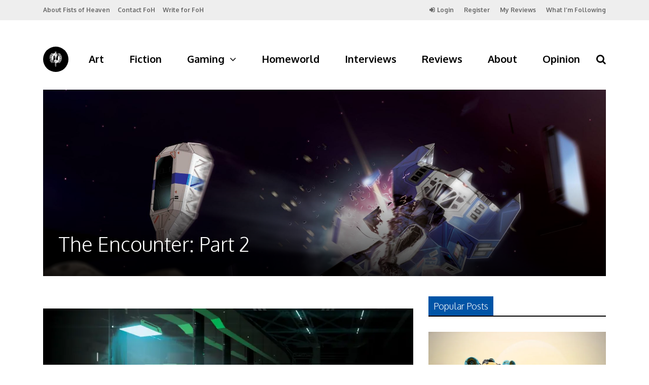

--- FILE ---
content_type: text/html; charset=UTF-8
request_url: https://www.fistsofheaven.com/encounter-part-2/
body_size: 29427
content:
<!DOCTYPE html>
<html lang="en-US" prefix="og: http://ogp.me/ns#">
<head>
<meta charset="UTF-8">
	<meta name="viewport" content="width=device-width, initial-scale=1">
<link rel="profile" href="https://gmpg.org/xfn/11" />
<link rel="pingback" href="https://www.fistsofheaven.com/xmlrpc.php" />
<title>The Encounter, Part 2: Homeworld Fan Fiction | Fists of Heaven</title>
                        <script>
                            /* You can add more configuration options to webfontloader by previously defining the WebFontConfig with your options */
                            if ( typeof WebFontConfig === "undefined" ) {
                                WebFontConfig = new Object();
                            }
                            WebFontConfig['google'] = {families: ['Oxygen:300,700,400', 'Roboto+Slab:300&amp;subset=latin']};

                            (function() {
                                var wf = document.createElement( 'script' );
                                wf.src = 'https://ajax.googleapis.com/ajax/libs/webfont/1.5.3/webfont.js';
                                wf.type = 'text/javascript';
                                wf.async = 'true';
                                var s = document.getElementsByTagName( 'script' )[0];
                                s.parentNode.insertBefore( wf, s );
                            })();
                        </script>
                        <meta name='robots' content='max-image-preview:large' />
	<style>img:is([sizes="auto" i], [sizes^="auto," i]) { contain-intrinsic-size: 3000px 1500px }</style>
	
<!-- This site is optimized with the Yoast SEO plugin v10.0.1 - https://yoast.com/wordpress/plugins/seo/ -->
<meta name="description" content="The Fists of Heaven Squadron sets off on a rescue mission to save Yuki on behalf of Kiith Somtaaw. Part two of &#039;The Encounter&#039; Homeworld fan fiction."/>
<link rel="canonical" href="https://www.fistsofheaven.com/encounter-part-2/" />
<meta property="og:locale" content="en_US" />
<meta property="og:type" content="article" />
<meta property="og:title" content="The Encounter, Part 2: Homeworld Fan Fiction | Fists of Heaven" />
<meta property="og:description" content="The Fists of Heaven Squadron sets off on a rescue mission to save Yuki on behalf of Kiith Somtaaw. Part two of &#039;The Encounter&#039; Homeworld fan fiction." />
<meta property="og:url" content="https://www.fistsofheaven.com/encounter-part-2/" />
<meta property="og:site_name" content="Fists of Heaven" />
<meta property="article:tag" content="Art" />
<meta property="article:tag" content="Fan Art" />
<meta property="article:tag" content="Fiction" />
<meta property="article:tag" content="Homeworld" />
<meta property="article:tag" content="Homeworld Art" />
<meta property="article:section" content="Fiction" />
<meta property="article:published_time" content="2017-07-24T22:43:38-07:00" />
<meta property="article:modified_time" content="2017-12-09T20:57:00-07:00" />
<meta property="og:updated_time" content="2017-12-09T20:57:00-07:00" />
<meta property="og:image" content="https://i1.wp.com/www.fistsofheaven.com/wp-content/uploads/2017/07/Yuki-Recon-The-Encounter-Julian-Schlottman.jpg?fit=1920%2C1080&#038;ssl=1" />
<meta property="og:image:secure_url" content="https://i1.wp.com/www.fistsofheaven.com/wp-content/uploads/2017/07/Yuki-Recon-The-Encounter-Julian-Schlottman.jpg?fit=1920%2C1080&#038;ssl=1" />
<meta property="og:image:width" content="1920" />
<meta property="og:image:height" content="1080" />
<meta property="og:image:alt" content="Yuki&#039;s Recon" />
<meta name="twitter:card" content="summary_large_image" />
<meta name="twitter:description" content="The Fists of Heaven Squadron sets off on a rescue mission to save Yuki on behalf of Kiith Somtaaw. Part two of &#039;The Encounter&#039; Homeworld fan fiction." />
<meta name="twitter:title" content="The Encounter, Part 2: Homeworld Fan Fiction | Fists of Heaven" />
<meta name="twitter:site" content="@fistsofheaven" />
<meta name="twitter:image" content="https://i1.wp.com/www.fistsofheaven.com/wp-content/uploads/2017/07/Yuki-Recon-The-Encounter-Julian-Schlottman.jpg?fit=1920%2C1080&#038;ssl=1" />
<meta name="twitter:creator" content="@fohmaddox" />
<!-- / Yoast SEO plugin. -->

<link rel='dns-prefetch' href='//static.apester.com' />
<link rel='dns-prefetch' href='//s0.wp.com' />
<link rel='dns-prefetch' href='//secure.gravatar.com' />
<link rel="alternate" type="application/rss+xml" title="Fists of Heaven &raquo; Feed" href="https://www.fistsofheaven.com/feed/" />
<link rel="alternate" type="application/rss+xml" title="Fists of Heaven &raquo; Comments Feed" href="https://www.fistsofheaven.com/comments/feed/" />
<link rel="alternate" type="application/rss+xml" title="Fists of Heaven &raquo; The Encounter: Part 2 Comments Feed" href="https://www.fistsofheaven.com/encounter-part-2/feed/" />
<script type="text/javascript">
/* <![CDATA[ */
window._wpemojiSettings = {"baseUrl":"https:\/\/s.w.org\/images\/core\/emoji\/16.0.1\/72x72\/","ext":".png","svgUrl":"https:\/\/s.w.org\/images\/core\/emoji\/16.0.1\/svg\/","svgExt":".svg","source":{"concatemoji":"https:\/\/www.fistsofheaven.com\/wp-includes\/js\/wp-emoji-release.min.js?ver=6.8.3"}};
/*! This file is auto-generated */
!function(s,n){var o,i,e;function c(e){try{var t={supportTests:e,timestamp:(new Date).valueOf()};sessionStorage.setItem(o,JSON.stringify(t))}catch(e){}}function p(e,t,n){e.clearRect(0,0,e.canvas.width,e.canvas.height),e.fillText(t,0,0);var t=new Uint32Array(e.getImageData(0,0,e.canvas.width,e.canvas.height).data),a=(e.clearRect(0,0,e.canvas.width,e.canvas.height),e.fillText(n,0,0),new Uint32Array(e.getImageData(0,0,e.canvas.width,e.canvas.height).data));return t.every(function(e,t){return e===a[t]})}function u(e,t){e.clearRect(0,0,e.canvas.width,e.canvas.height),e.fillText(t,0,0);for(var n=e.getImageData(16,16,1,1),a=0;a<n.data.length;a++)if(0!==n.data[a])return!1;return!0}function f(e,t,n,a){switch(t){case"flag":return n(e,"\ud83c\udff3\ufe0f\u200d\u26a7\ufe0f","\ud83c\udff3\ufe0f\u200b\u26a7\ufe0f")?!1:!n(e,"\ud83c\udde8\ud83c\uddf6","\ud83c\udde8\u200b\ud83c\uddf6")&&!n(e,"\ud83c\udff4\udb40\udc67\udb40\udc62\udb40\udc65\udb40\udc6e\udb40\udc67\udb40\udc7f","\ud83c\udff4\u200b\udb40\udc67\u200b\udb40\udc62\u200b\udb40\udc65\u200b\udb40\udc6e\u200b\udb40\udc67\u200b\udb40\udc7f");case"emoji":return!a(e,"\ud83e\udedf")}return!1}function g(e,t,n,a){var r="undefined"!=typeof WorkerGlobalScope&&self instanceof WorkerGlobalScope?new OffscreenCanvas(300,150):s.createElement("canvas"),o=r.getContext("2d",{willReadFrequently:!0}),i=(o.textBaseline="top",o.font="600 32px Arial",{});return e.forEach(function(e){i[e]=t(o,e,n,a)}),i}function t(e){var t=s.createElement("script");t.src=e,t.defer=!0,s.head.appendChild(t)}"undefined"!=typeof Promise&&(o="wpEmojiSettingsSupports",i=["flag","emoji"],n.supports={everything:!0,everythingExceptFlag:!0},e=new Promise(function(e){s.addEventListener("DOMContentLoaded",e,{once:!0})}),new Promise(function(t){var n=function(){try{var e=JSON.parse(sessionStorage.getItem(o));if("object"==typeof e&&"number"==typeof e.timestamp&&(new Date).valueOf()<e.timestamp+604800&&"object"==typeof e.supportTests)return e.supportTests}catch(e){}return null}();if(!n){if("undefined"!=typeof Worker&&"undefined"!=typeof OffscreenCanvas&&"undefined"!=typeof URL&&URL.createObjectURL&&"undefined"!=typeof Blob)try{var e="postMessage("+g.toString()+"("+[JSON.stringify(i),f.toString(),p.toString(),u.toString()].join(",")+"));",a=new Blob([e],{type:"text/javascript"}),r=new Worker(URL.createObjectURL(a),{name:"wpTestEmojiSupports"});return void(r.onmessage=function(e){c(n=e.data),r.terminate(),t(n)})}catch(e){}c(n=g(i,f,p,u))}t(n)}).then(function(e){for(var t in e)n.supports[t]=e[t],n.supports.everything=n.supports.everything&&n.supports[t],"flag"!==t&&(n.supports.everythingExceptFlag=n.supports.everythingExceptFlag&&n.supports[t]);n.supports.everythingExceptFlag=n.supports.everythingExceptFlag&&!n.supports.flag,n.DOMReady=!1,n.readyCallback=function(){n.DOMReady=!0}}).then(function(){return e}).then(function(){var e;n.supports.everything||(n.readyCallback(),(e=n.source||{}).concatemoji?t(e.concatemoji):e.wpemoji&&e.twemoji&&(t(e.twemoji),t(e.wpemoji)))}))}((window,document),window._wpemojiSettings);
/* ]]> */
</script>
<style id='wp-emoji-styles-inline-css' type='text/css'>

	img.wp-smiley, img.emoji {
		display: inline !important;
		border: none !important;
		box-shadow: none !important;
		height: 1em !important;
		width: 1em !important;
		margin: 0 0.07em !important;
		vertical-align: -0.1em !important;
		background: none !important;
		padding: 0 !important;
	}
</style>
<link rel='stylesheet' id='wp-block-library-css' href='https://www.fistsofheaven.com/wp-includes/css/dist/block-library/style.min.css?ver=6.8.3' type='text/css' media='all' />
<style id='classic-theme-styles-inline-css' type='text/css'>
/*! This file is auto-generated */
.wp-block-button__link{color:#fff;background-color:#32373c;border-radius:9999px;box-shadow:none;text-decoration:none;padding:calc(.667em + 2px) calc(1.333em + 2px);font-size:1.125em}.wp-block-file__button{background:#32373c;color:#fff;text-decoration:none}
</style>
<style id='global-styles-inline-css' type='text/css'>
:root{--wp--preset--aspect-ratio--square: 1;--wp--preset--aspect-ratio--4-3: 4/3;--wp--preset--aspect-ratio--3-4: 3/4;--wp--preset--aspect-ratio--3-2: 3/2;--wp--preset--aspect-ratio--2-3: 2/3;--wp--preset--aspect-ratio--16-9: 16/9;--wp--preset--aspect-ratio--9-16: 9/16;--wp--preset--color--black: #000000;--wp--preset--color--cyan-bluish-gray: #abb8c3;--wp--preset--color--white: #ffffff;--wp--preset--color--pale-pink: #f78da7;--wp--preset--color--vivid-red: #cf2e2e;--wp--preset--color--luminous-vivid-orange: #ff6900;--wp--preset--color--luminous-vivid-amber: #fcb900;--wp--preset--color--light-green-cyan: #7bdcb5;--wp--preset--color--vivid-green-cyan: #00d084;--wp--preset--color--pale-cyan-blue: #8ed1fc;--wp--preset--color--vivid-cyan-blue: #0693e3;--wp--preset--color--vivid-purple: #9b51e0;--wp--preset--gradient--vivid-cyan-blue-to-vivid-purple: linear-gradient(135deg,rgba(6,147,227,1) 0%,rgb(155,81,224) 100%);--wp--preset--gradient--light-green-cyan-to-vivid-green-cyan: linear-gradient(135deg,rgb(122,220,180) 0%,rgb(0,208,130) 100%);--wp--preset--gradient--luminous-vivid-amber-to-luminous-vivid-orange: linear-gradient(135deg,rgba(252,185,0,1) 0%,rgba(255,105,0,1) 100%);--wp--preset--gradient--luminous-vivid-orange-to-vivid-red: linear-gradient(135deg,rgba(255,105,0,1) 0%,rgb(207,46,46) 100%);--wp--preset--gradient--very-light-gray-to-cyan-bluish-gray: linear-gradient(135deg,rgb(238,238,238) 0%,rgb(169,184,195) 100%);--wp--preset--gradient--cool-to-warm-spectrum: linear-gradient(135deg,rgb(74,234,220) 0%,rgb(151,120,209) 20%,rgb(207,42,186) 40%,rgb(238,44,130) 60%,rgb(251,105,98) 80%,rgb(254,248,76) 100%);--wp--preset--gradient--blush-light-purple: linear-gradient(135deg,rgb(255,206,236) 0%,rgb(152,150,240) 100%);--wp--preset--gradient--blush-bordeaux: linear-gradient(135deg,rgb(254,205,165) 0%,rgb(254,45,45) 50%,rgb(107,0,62) 100%);--wp--preset--gradient--luminous-dusk: linear-gradient(135deg,rgb(255,203,112) 0%,rgb(199,81,192) 50%,rgb(65,88,208) 100%);--wp--preset--gradient--pale-ocean: linear-gradient(135deg,rgb(255,245,203) 0%,rgb(182,227,212) 50%,rgb(51,167,181) 100%);--wp--preset--gradient--electric-grass: linear-gradient(135deg,rgb(202,248,128) 0%,rgb(113,206,126) 100%);--wp--preset--gradient--midnight: linear-gradient(135deg,rgb(2,3,129) 0%,rgb(40,116,252) 100%);--wp--preset--font-size--small: 13px;--wp--preset--font-size--medium: 20px;--wp--preset--font-size--large: 36px;--wp--preset--font-size--x-large: 42px;--wp--preset--spacing--20: 0.44rem;--wp--preset--spacing--30: 0.67rem;--wp--preset--spacing--40: 1rem;--wp--preset--spacing--50: 1.5rem;--wp--preset--spacing--60: 2.25rem;--wp--preset--spacing--70: 3.38rem;--wp--preset--spacing--80: 5.06rem;--wp--preset--shadow--natural: 6px 6px 9px rgba(0, 0, 0, 0.2);--wp--preset--shadow--deep: 12px 12px 50px rgba(0, 0, 0, 0.4);--wp--preset--shadow--sharp: 6px 6px 0px rgba(0, 0, 0, 0.2);--wp--preset--shadow--outlined: 6px 6px 0px -3px rgba(255, 255, 255, 1), 6px 6px rgba(0, 0, 0, 1);--wp--preset--shadow--crisp: 6px 6px 0px rgba(0, 0, 0, 1);}:where(.is-layout-flex){gap: 0.5em;}:where(.is-layout-grid){gap: 0.5em;}body .is-layout-flex{display: flex;}.is-layout-flex{flex-wrap: wrap;align-items: center;}.is-layout-flex > :is(*, div){margin: 0;}body .is-layout-grid{display: grid;}.is-layout-grid > :is(*, div){margin: 0;}:where(.wp-block-columns.is-layout-flex){gap: 2em;}:where(.wp-block-columns.is-layout-grid){gap: 2em;}:where(.wp-block-post-template.is-layout-flex){gap: 1.25em;}:where(.wp-block-post-template.is-layout-grid){gap: 1.25em;}.has-black-color{color: var(--wp--preset--color--black) !important;}.has-cyan-bluish-gray-color{color: var(--wp--preset--color--cyan-bluish-gray) !important;}.has-white-color{color: var(--wp--preset--color--white) !important;}.has-pale-pink-color{color: var(--wp--preset--color--pale-pink) !important;}.has-vivid-red-color{color: var(--wp--preset--color--vivid-red) !important;}.has-luminous-vivid-orange-color{color: var(--wp--preset--color--luminous-vivid-orange) !important;}.has-luminous-vivid-amber-color{color: var(--wp--preset--color--luminous-vivid-amber) !important;}.has-light-green-cyan-color{color: var(--wp--preset--color--light-green-cyan) !important;}.has-vivid-green-cyan-color{color: var(--wp--preset--color--vivid-green-cyan) !important;}.has-pale-cyan-blue-color{color: var(--wp--preset--color--pale-cyan-blue) !important;}.has-vivid-cyan-blue-color{color: var(--wp--preset--color--vivid-cyan-blue) !important;}.has-vivid-purple-color{color: var(--wp--preset--color--vivid-purple) !important;}.has-black-background-color{background-color: var(--wp--preset--color--black) !important;}.has-cyan-bluish-gray-background-color{background-color: var(--wp--preset--color--cyan-bluish-gray) !important;}.has-white-background-color{background-color: var(--wp--preset--color--white) !important;}.has-pale-pink-background-color{background-color: var(--wp--preset--color--pale-pink) !important;}.has-vivid-red-background-color{background-color: var(--wp--preset--color--vivid-red) !important;}.has-luminous-vivid-orange-background-color{background-color: var(--wp--preset--color--luminous-vivid-orange) !important;}.has-luminous-vivid-amber-background-color{background-color: var(--wp--preset--color--luminous-vivid-amber) !important;}.has-light-green-cyan-background-color{background-color: var(--wp--preset--color--light-green-cyan) !important;}.has-vivid-green-cyan-background-color{background-color: var(--wp--preset--color--vivid-green-cyan) !important;}.has-pale-cyan-blue-background-color{background-color: var(--wp--preset--color--pale-cyan-blue) !important;}.has-vivid-cyan-blue-background-color{background-color: var(--wp--preset--color--vivid-cyan-blue) !important;}.has-vivid-purple-background-color{background-color: var(--wp--preset--color--vivid-purple) !important;}.has-black-border-color{border-color: var(--wp--preset--color--black) !important;}.has-cyan-bluish-gray-border-color{border-color: var(--wp--preset--color--cyan-bluish-gray) !important;}.has-white-border-color{border-color: var(--wp--preset--color--white) !important;}.has-pale-pink-border-color{border-color: var(--wp--preset--color--pale-pink) !important;}.has-vivid-red-border-color{border-color: var(--wp--preset--color--vivid-red) !important;}.has-luminous-vivid-orange-border-color{border-color: var(--wp--preset--color--luminous-vivid-orange) !important;}.has-luminous-vivid-amber-border-color{border-color: var(--wp--preset--color--luminous-vivid-amber) !important;}.has-light-green-cyan-border-color{border-color: var(--wp--preset--color--light-green-cyan) !important;}.has-vivid-green-cyan-border-color{border-color: var(--wp--preset--color--vivid-green-cyan) !important;}.has-pale-cyan-blue-border-color{border-color: var(--wp--preset--color--pale-cyan-blue) !important;}.has-vivid-cyan-blue-border-color{border-color: var(--wp--preset--color--vivid-cyan-blue) !important;}.has-vivid-purple-border-color{border-color: var(--wp--preset--color--vivid-purple) !important;}.has-vivid-cyan-blue-to-vivid-purple-gradient-background{background: var(--wp--preset--gradient--vivid-cyan-blue-to-vivid-purple) !important;}.has-light-green-cyan-to-vivid-green-cyan-gradient-background{background: var(--wp--preset--gradient--light-green-cyan-to-vivid-green-cyan) !important;}.has-luminous-vivid-amber-to-luminous-vivid-orange-gradient-background{background: var(--wp--preset--gradient--luminous-vivid-amber-to-luminous-vivid-orange) !important;}.has-luminous-vivid-orange-to-vivid-red-gradient-background{background: var(--wp--preset--gradient--luminous-vivid-orange-to-vivid-red) !important;}.has-very-light-gray-to-cyan-bluish-gray-gradient-background{background: var(--wp--preset--gradient--very-light-gray-to-cyan-bluish-gray) !important;}.has-cool-to-warm-spectrum-gradient-background{background: var(--wp--preset--gradient--cool-to-warm-spectrum) !important;}.has-blush-light-purple-gradient-background{background: var(--wp--preset--gradient--blush-light-purple) !important;}.has-blush-bordeaux-gradient-background{background: var(--wp--preset--gradient--blush-bordeaux) !important;}.has-luminous-dusk-gradient-background{background: var(--wp--preset--gradient--luminous-dusk) !important;}.has-pale-ocean-gradient-background{background: var(--wp--preset--gradient--pale-ocean) !important;}.has-electric-grass-gradient-background{background: var(--wp--preset--gradient--electric-grass) !important;}.has-midnight-gradient-background{background: var(--wp--preset--gradient--midnight) !important;}.has-small-font-size{font-size: var(--wp--preset--font-size--small) !important;}.has-medium-font-size{font-size: var(--wp--preset--font-size--medium) !important;}.has-large-font-size{font-size: var(--wp--preset--font-size--large) !important;}.has-x-large-font-size{font-size: var(--wp--preset--font-size--x-large) !important;}
:where(.wp-block-post-template.is-layout-flex){gap: 1.25em;}:where(.wp-block-post-template.is-layout-grid){gap: 1.25em;}
:where(.wp-block-columns.is-layout-flex){gap: 2em;}:where(.wp-block-columns.is-layout-grid){gap: 2em;}
:root :where(.wp-block-pullquote){font-size: 1.5em;line-height: 1.6;}
</style>
<link rel='stylesheet' id='dashicons-css' href='https://www.fistsofheaven.com/wp-includes/css/dashicons.min.css?ver=6.8.3' type='text/css' media='all' />
<link rel='stylesheet' id='post-views-counter-frontend-css' href='https://www.fistsofheaven.com/wp-content/plugins/post-views-counter/css/frontend.css?ver=1.2.14' type='text/css' media='all' />
<link rel='stylesheet' id='gp-parent-style-css' href='https://www.fistsofheaven.com/wp-content/themes/the-review/style.css?ver=6.8.3' type='text/css' media='all' />
<link rel='stylesheet' id='mediaelement-css' href='https://www.fistsofheaven.com/wp-includes/js/mediaelement/mediaelementplayer-legacy.min.css?ver=4.2.17' type='text/css' media='all' />
<link rel='stylesheet' id='wp-mediaelement-css' href='https://www.fistsofheaven.com/wp-includes/js/mediaelement/wp-mediaelement.min.css?ver=6.8.3' type='text/css' media='all' />
<link rel='stylesheet' id='gp-style-css' href='https://www.fistsofheaven.com/wp-content/themes/the-review-child/style.css?ver=6.8.3' type='text/css' media='all' />
<link rel='stylesheet' id='gp-font-awesome-css' href='https://www.fistsofheaven.com/wp-content/themes/the-review/lib/fonts/font-awesome/css/font-awesome.min.css?ver=6.8.3' type='text/css' media='all' />
<link rel='stylesheet' id='gp-prettyphoto-css' href='https://www.fistsofheaven.com/wp-content/themes/the-review/lib/scripts/prettyPhoto/css/prettyPhoto.css?ver=6.8.3' type='text/css' media='all' />
<link rel='stylesheet' id='upprev-css-css' href='https://www.fistsofheaven.com/wp-content/plugins/upprev/styles/upprev.css?ver=3.4.1' type='text/css' media='all' />
<link rel='stylesheet' id='js_composer_front-css' href='https://www.fistsofheaven.com/wp-content/plugins/js_composer/assets/css/js_composer.min.css?ver=4.11.2' type='text/css' media='all' />
<link rel='stylesheet' id='isotopegallery_css-css' href='https://www.fistsofheaven.com/wp-content/plugins/sk_isotope_gallery/css/isotopegallery.css?ver=6.8.3' type='text/css' media='all' />
<link rel='stylesheet' id='jetpack_css-css' href='https://www.fistsofheaven.com/wp-content/plugins/jetpack/css/jetpack.css?ver=7.1.4' type='text/css' media='all' />
<script type="text/javascript">
var iworks_upprev = { animation: 'flyout', position: 'right', offset_percent: 60, offset_element: '#comments', css_width: 360, css_side: 5, compare: 'simple', url_new_window: 0, ga_track_views: 1, ga_track_clicks: 1, ga_opt_noninteraction: 1, title: 'The Encounter: Part 2' };
</script>
<script type="text/javascript" src="https://www.fistsofheaven.com/wp-includes/js/jquery/jquery.min.js?ver=3.7.1" id="jquery-core-js"></script>
<script type="text/javascript" src="https://www.fistsofheaven.com/wp-includes/js/jquery/jquery-migrate.min.js?ver=3.4.1" id="jquery-migrate-js"></script>
<script type="text/javascript" id="qmerce_js_sdk-js-extra">
/* <![CDATA[ */
var configuration = {"rendererBaseUrl":"https:\/\/renderer.apester.com"};
/* ]]> */
</script>
<script type="text/javascript" async="async" src="https://static.apester.com/js/sdk/latest/apester-javascript-sdk.min.js?ver=6.8.3" id="qmerce_js_sdk-js"></script>
<script type="text/javascript" id="gp-ajax-loop-js-extra">
/* <![CDATA[ */
var ghostpoolAjax = {"ajaxurl":"https:\/\/www.fistsofheaven.com\/wp-admin\/admin-ajax.php","ajaxnonce":"44eedfddd1","querystring":"name=encounter-part-2"};
/* ]]> */
</script>
<script type="text/javascript" src="https://www.fistsofheaven.com/wp-content/themes/the-review/lib/scripts/ajax-loop.js?ver=6.8.3" id="gp-ajax-loop-js"></script>
<script type="text/javascript" src="https://www.fistsofheaven.com/wp-content/plugins/upprev/scripts/upprev.js?ver=3.4.1" id="iworks_upprev-js-js"></script>
<script type="text/javascript" src="https://www.fistsofheaven.com/wp-content/plugins/sk_isotope_gallery/com/riaextended/js/tween/CSSPlugin.min.js?ver=6.8.3" id="sk_css_plugin-js"></script>
<script type="text/javascript" src="https://www.fistsofheaven.com/wp-content/plugins/sk_isotope_gallery/com/riaextended/js/tween/easing/EasePack.min.js?ver=6.8.3" id="sk_tween_ease-js"></script>
<script type="text/javascript" src="https://www.fistsofheaven.com/wp-content/plugins/sk_isotope_gallery/com/riaextended/js/tween/TweenMax.min.js?ver=6.8.3" id="sk_tweenmax-js"></script>
<script type="text/javascript" id="rx_isotope_gallery-js-extra">
/* <![CDATA[ */
var GALLERY_DTA_FRONT = {"IMAGES_URL":"https:\/\/www.fistsofheaven.com\/wp-content\/plugins\/sk_isotope_gallery\/images","LOOK_AND_FEEL":"7b7b7b"};
/* ]]> */
</script>
<script type="text/javascript" src="https://www.fistsofheaven.com/wp-content/plugins/sk_isotope_gallery/js/rx_isotope_gallery.js?ver=6.8.3" id="rx_isotope_gallery-js"></script>
<script type="text/javascript" src="https://www.fistsofheaven.com/wp-content/plugins/sk_isotope_gallery/js/external/jquery.isotope.min.js?ver=6.8.3" id="rx_isotope-js"></script>
<link rel="https://api.w.org/" href="https://www.fistsofheaven.com/wp-json/" /><link rel="alternate" title="JSON" type="application/json" href="https://www.fistsofheaven.com/wp-json/wp/v2/posts/6503" /><link rel="EditURI" type="application/rsd+xml" title="RSD" href="https://www.fistsofheaven.com/xmlrpc.php?rsd" />
<link rel='shortlink' href='https://wp.me/p7M1wI-1GT' />
<link rel="alternate" title="oEmbed (JSON)" type="application/json+oembed" href="https://www.fistsofheaven.com/wp-json/oembed/1.0/embed?url=https%3A%2F%2Fwww.fistsofheaven.com%2Fencounter-part-2%2F" />
<link rel="alternate" title="oEmbed (XML)" type="text/xml+oembed" href="https://www.fistsofheaven.com/wp-json/oembed/1.0/embed?url=https%3A%2F%2Fwww.fistsofheaven.com%2Fencounter-part-2%2F&#038;format=xml" />

 <!-- OneAll.com / Social Login for WordPress / v5.4.4 -->
<script data-cfasync="false" type="text/javascript">
 (function() {
  var oa = document.createElement('script'); oa.type = 'text/javascript';
  oa.async = true; oa.src = 'https://fistsofheaven.api.oneall.com/socialize/library.js';
  var s = document.getElementsByTagName('script')[0]; s.parentNode.insertBefore(oa, s);
 })();
</script>
<style type="text/css" id="simple-css-output">.gp-fullwidth .gp-related-wrapper { width: 80% !important; margin: 0 auto !important;}.gp-fullwidth .gp-entry-tags{ width: 80% !important; margin: 0 auto !important;}.gp-fullwidth .share-buttons-panel{ margin-left: 10%; padding-bottom: 0px; padding-top: 30px; }.gp-fullwidth .gp-author-info{ width: 80% !important; margin: 0 auto !important; padding-bottom: 30px !important;}.gp-fullwidth #disqus_thread { width: 80% !important; margin: 0 auto !important;}a { font-weight: bold !important;}#gp-main-nav .menu > li.nav-home > a:before {content: url(http://www.fistsofheaven.com/wp-content/uploads/2016/01/fohsquareiconwhite-1-e1454027956881.png) !important;}.gp-scrolling #gp-main-nav .menu > li.nav-home > a:before {content: url(http://www.fistsofheaven.com/wp-content/uploads/2016/01/fohsquareiconwhite-e1454023756949.png) !important;}.gp-entry-title-gp-subtitle { color: #ffffff;}@media screen and ( max-width : 767px ) { .vc_row.wpb_row.vc_row-fluid.vc_custom_1459540602332 { padding-left: 0px !important; padding-right: 0px !important; margin-left: 0px !important; margin-right: 0px !important; }}@media screen and ( min-width : 768px ) and ( max-width : 1024px ) { .vc_row.wpb_row.vc_row-fluid.vc_custom_1459540602332 { margin-left: 0px !important; margin-right: 0px !important; }}.aboveFoldHeader .gp-page-header { height: 110vh !important;}.aboveFoldHeader .gp-page-header .gp-container { padding-top: 39.5vh !important;}.aboveFoldHeader .gp-entry-title { text-shadow: 3px 3px 2px #1a1a1a; text-transform: uppercase; font-weight: bold;}.aboveFoldHeader .gp-subtitle { text-shadow: 1px 1px #1a1a1a; font-weight: 600 !important; color: #fff; opacity: 1 !important; }.aboveFoldHeader .gp-entry-meta { color: #fff; text-shadow: 1px 1px #1a1a1a;}.aboveFoldHeader .gp-entry-meta a { color: #ffb400; text-shadow: 1px 1px #1a1a1a;}.whiteText { color: #ffffff !important;}.skip-me { display: none;}.unhide { display: block;}</style>
<link rel='dns-prefetch' href='//v0.wordpress.com'/>
<link rel='dns-prefetch' href='//i0.wp.com'/>
<link rel='dns-prefetch' href='//i1.wp.com'/>
<link rel='dns-prefetch' href='//i2.wp.com'/>
<style type='text/css'>img#wpstats{display:none}</style><style>body:not(.gp-scrolling) #gp-sub-header .s{height: 40px;}
body:not(.gp-scrolling) #gp-main-nav .menu > li.nav-home > a{width: 50px; height: 50px;}
body:not(.gp-scrolling) #gp-main-nav .menu > li.nav-home > a:before{line-height: 30px;}
.gp-fullwidth-title .gp-page-header,.gp-full-page-title .gp-page-header{border-color: #fff;} 
#gp-logo img {width: 1100px; height: px;}
#gp-header-area-right{width: -20px;}
#gp-header-area-right > span {margin: 10px 0  }	
#gp-main-nav .menu > li.nav-home > a:after {box-shadow: 0 0 0 3px #ffb400;}
.gp-theme li:hover .gp-primary-dropdown-icon{color:#fff}
.gp-theme .sub-menu li:hover .gp-secondary-dropdown-icon{color:#000}
.gp-page-header .gp-container {padding-top: 280px;padding-bottom: 30px;}
.gp-fullwidth-title #gp-hub-tabs {margin-bottom: -30px;}
#gp-hub-tabs li.current_page_item a {color: #ffb400}#gp-review-summary{background: -moz-linear-gradient(top, #f8f8f8 0%, #ffffff 100%);background: -webkit-gradient(linear, left top, left bottom, color-stop(0%,#ffffff), color-stop(100%,#ffffff));background: -webkit-linear-gradient(top, #f8f8f8 0%,#ffffff 100%);background: -o-linear-gradient(top, #f8f8f8 0%,#ffffff 100%);background: -ms-linear-gradient(top, #f8f8f8 0%,#ffffff 100%);background: linear-gradient(to bottom, #f8f8f8 0%,#ffffff 100%);}.gp-active{color: #ffcc00;}

@media only screen and (max-width: 1200px) {
#gp-header-area-right{width: -80px;}
}

@media only screen and (max-width: 1082px) { 
#gp-header-area-right{width: -166px;}
}

@media only screen and (max-width: 1023px) {
	.gp-responsive #gp-logo {margin: 7px 0px 0px 0px; width: 733px; height: 0px;}	
	.gp-responsive #gp-logo img {width: 733px; height: 0px;}
	.gp-responsive #gp-header-area-right > span {margin: 7px 0 0px }	
	.gp-responsive #gp-mobile-nav-button {margin-top: 7px ;}
	.gp-responsive .gp-page-header .gp-container {padding-top: 140px;padding-bottom: 15px;}
	.gp-responsive.gp-fullwidth-title #gp-hub-tabs {margin-bottom: -20px;}
}@media only screen and (min-width: 1201px) {}</style><style type="text/css">.recentcomments a{display:inline !important;padding:0 !important;margin:0 !important;}</style><meta name="generator" content="Powered by Visual Composer - drag and drop page builder for WordPress."/>
<!--[if lte IE 9]><link rel="stylesheet" type="text/css" href="https://www.fistsofheaven.com/wp-content/plugins/js_composer/assets/css/vc_lte_ie9.min.css" media="screen"><![endif]--><!--[if IE  8]><link rel="stylesheet" type="text/css" href="https://www.fistsofheaven.com/wp-content/plugins/js_composer/assets/css/vc-ie8.min.css" media="screen"><![endif]--><!-- Twitter universal website tag code -->
<script src="//platform.twitter.com/oct.js" type="text/javascript"></script>
<script type="text/javascript">twttr.conversion.trackPid('nundo', { tw_sale_amount: 0, tw_order_quantity: 0 });</script>
<noscript>
<img height="1" width="1" style="display:none;" alt="" src="https://analytics.twitter.com/i/adsct?txn_id=nundo&p_id=Twitter&tw_sale_amount=0&tw_order_quantity=0" />
<img height="1" width="1" style="display:none;" alt="" src="//t.co/i/adsct?txn_id=nundo&p_id=Twitter&tw_sale_amount=0&tw_order_quantity=0" />
</noscript>
<!-- End Twitter universal website tag code -->
<link rel="icon" href="https://i0.wp.com/www.fistsofheaven.com/wp-content/uploads/2014/02/favicon1.jpg?fit=32%2C32&#038;ssl=1" sizes="32x32" />
<link rel="icon" href="https://i0.wp.com/www.fistsofheaven.com/wp-content/uploads/2014/02/favicon1.jpg?fit=32%2C32&#038;ssl=1" sizes="192x192" />
<link rel="apple-touch-icon" href="https://i0.wp.com/www.fistsofheaven.com/wp-content/uploads/2014/02/favicon1.jpg?fit=32%2C32&#038;ssl=1" />
<meta name="msapplication-TileImage" content="https://i0.wp.com/www.fistsofheaven.com/wp-content/uploads/2014/02/favicon1.jpg?fit=32%2C32&#038;ssl=1" />
<style type="text/css" title="dynamic-css" class="options-output">#gp-logo{margin-top:10px;margin-right:0;margin-left:0;}#gp-footer-image{margin-top:0;margin-right:0;margin-bottom:0;margin-left:0;}body{background-color:#fff;}#gp-content-wrapper,#gp-review-content-wrapper,#breadcrumbs{background-color:#fff;}body{font-family:Oxygen;line-height:24px;font-weight:300;font-style:normal;color:#000;font-size:14px;opacity: 1;visibility: visible;-webkit-transition: opacity 0.24s ease-in-out;-moz-transition: opacity 0.24s ease-in-out;transition: opacity 0.24s ease-in-out;}.wf-loading body,{opacity: 0;}.ie.wf-loading body,{visibility: hidden;}a{color:#ffb400;}a:hover{color:#ffcc00;}h1{font-family:Oxygen;line-height:60px;font-weight:700;font-style:normal;font-size:48px;opacity: 1;visibility: visible;-webkit-transition: opacity 0.24s ease-in-out;-moz-transition: opacity 0.24s ease-in-out;transition: opacity 0.24s ease-in-out;}.wf-loading h1,{opacity: 0;}.ie.wf-loading h1,{visibility: hidden;}h2{font-family:Oxygen;line-height:48px;font-weight:700;font-style:normal;font-size:36px;opacity: 1;visibility: visible;-webkit-transition: opacity 0.24s ease-in-out;-moz-transition: opacity 0.24s ease-in-out;transition: opacity 0.24s ease-in-out;}.wf-loading h2,{opacity: 0;}.ie.wf-loading h2,{visibility: hidden;}h3{font-family:Oxygen;line-height:36px;font-weight:700;font-style:normal;font-size:24px;opacity: 1;visibility: visible;-webkit-transition: opacity 0.24s ease-in-out;-moz-transition: opacity 0.24s ease-in-out;transition: opacity 0.24s ease-in-out;}.wf-loading h3,{opacity: 0;}.ie.wf-loading h3,{visibility: hidden;}h4{font-family:Oxygen;line-height:30px;font-weight:700;font-style:normal;font-size:18px;opacity: 1;visibility: visible;-webkit-transition: opacity 0.24s ease-in-out;-moz-transition: opacity 0.24s ease-in-out;transition: opacity 0.24s ease-in-out;}.wf-loading h4,{opacity: 0;}.ie.wf-loading h4,{visibility: hidden;}h5{font-family:Oxygen;line-height:24px;font-weight:700;font-style:normal;font-size:16px;opacity: 1;visibility: visible;-webkit-transition: opacity 0.24s ease-in-out;-moz-transition: opacity 0.24s ease-in-out;transition: opacity 0.24s ease-in-out;}.wf-loading h5,{opacity: 0;}.ie.wf-loading h5,{visibility: hidden;}h6{font-family:Oxygen;line-height:24px;font-weight:700;font-style:normal;font-size:14px;opacity: 1;visibility: visible;-webkit-transition: opacity 0.24s ease-in-out;-moz-transition: opacity 0.24s ease-in-out;transition: opacity 0.24s ease-in-out;}.wf-loading h6,{opacity: 0;}.ie.wf-loading h6,{visibility: hidden;}#comments ol.commentlist li .comment_container,.gp-tablet-portrait #gp-sidebar,.gp-mobile #gp-sidebar,.gp-login-content,.gp-loop-divider:before,#gp-review-results,#gp-new-search{border-top:1px solid #eee;border-bottom:1px solid #eee;}#gp-top-header{background-color:#eee;}#gp-top-header{border-bottom:px solid ;}#gp-top-header .menu > li,#gp-top-header .menu > li > a{font-family:Oxygen;font-weight:300;font-style:normal;color:#666;font-size:12px;opacity: 1;visibility: visible;-webkit-transition: opacity 0.24s ease-in-out;-moz-transition: opacity 0.24s ease-in-out;transition: opacity 0.24s ease-in-out;}.wf-loading #gp-top-header .menu > li,.wf-loading #gp-top-header .menu > li > a,{opacity: 0;}.ie.wf-loading #gp-top-header .menu > li,.ie.wf-loading #gp-top-header .menu > li > a,{visibility: hidden;}#gp-top-header .menu > li > a:not(.gp-notification-counter){color:#666;}#gp-top-header .menu > li > a:not(.gp-notification-counter):hover{color:#ffb400;}#gp-main-header{background-color:#fff;}.gp-scrolling #gp-sub-header{background-color:rgba(255,255,255,0.9);}body:not(.gp-scrolling) #gp-sub-header .gp-container,#gp-main-nav .menu > li,#gp-main-nav .menu > li > a{height:40px;}#gp-sub-header{background-color:#fff;}#gp-main-nav .menu > li,#gp-main-nav .menu > li > a{font-family:Oxygen;text-transform:none;line-height:19px;font-weight:300;font-style:normal;color:#000;font-size:20px;opacity: 1;visibility: visible;-webkit-transition: opacity 0.24s ease-in-out;-moz-transition: opacity 0.24s ease-in-out;transition: opacity 0.24s ease-in-out;}.wf-loading #gp-main-nav .menu > li,.wf-loading #gp-main-nav .menu > li > a,{opacity: 0;}.ie.wf-loading #gp-main-nav .menu > li,.ie.wf-loading #gp-main-nav .menu > li > a,{visibility: hidden;}#gp-main-nav .menu > li:hover > a, #gp-main-nav .menu > li > a,#gp-search-button{color:#000;}#gp-main-nav .menu > li:hover > a, #gp-main-nav .menu > li > a:hover,#gp-search-button:hover{color:#fff;}#gp-main-nav .menu > li > a:hover,#gp-main-nav .menu > li:hover > a{background-color:#39b54a;}#gp-main-nav .menu > li.nav-home:hover > a, #gp-main-nav .menu > li.nav-home > a{color:#fff;}#gp-main-nav .menu > li.nav-home:hover > a:hover, #gp-main-nav .menu > li.nav-home > a:hover{color:#fff;}#gp-main-nav .menu > li.nav-home > a{background-color:#000;}#gp-main-nav .menu > li.nav-home > a:hover,#gp-main-nav .menu > li.nav-home:hover > a{background-color:#ffb400;}.gp-nav .sub-menu,.gp-nav .menu li .gp-menu-tabs li:hover, .gp-nav .menu li .gp-menu-tabs li.gp-selected{background-color:#fff;}.gp-nav .menu > li > .sub-menu{border-top:10px solid #39b54a;}.gp-nav .sub-menu li a:hover{background-color:transparent;}.gp-nav .sub-menu li,.gp-nav .sub-menu li a{font-family:Oxygen;font-weight:300;font-style:normal;color:#000;font-size:14px;opacity: 1;visibility: visible;-webkit-transition: opacity 0.24s ease-in-out;-moz-transition: opacity 0.24s ease-in-out;transition: opacity 0.24s ease-in-out;}.wf-loading .gp-nav .sub-menu li,.wf-loading .gp-nav .sub-menu li a,{opacity: 0;}.ie.wf-loading .gp-nav .sub-menu li,.ie.wf-loading .gp-nav .sub-menu li a,{visibility: hidden;}.gp-nav .sub-menu li a{color:#000;}.gp-nav .sub-menu li a:hover{color:#39b54a;}.gp-nav .megamenu > .sub-menu > li > a,.gp-nav .megamenu > .sub-menu > li > span{color:#00bff3;}.gp-primary-dropdown-icon{color:#000;}.gp-primary-dropdown-icon:hover{color:#fff;}.gp-secondary-dropdown-icon{color:#000;}.gp-secondary-dropdown-icon:hover{color:#000;}.gp-menu-tabs{background-color:#00bff3;}.gp-nav .menu li .gp-menu-tabs li{color:#ffffff;}.gp-nav .menu li .gp-menu-tabs li:hover,.gp-nav .menu li .gp-menu-tabs li.gp-selected{color:#00bff3;}.gp-search-bar{background-color:#f1f1f1;}.gp-search-bar{border-top:px solid ;border-bottom:px solid ;border-left:px solid ;border-right:px solid ;}.gp-search-bar{color:#999;font-size:18px;opacity: 1;visibility: visible;-webkit-transition: opacity 0.24s ease-in-out;-moz-transition: opacity 0.24s ease-in-out;transition: opacity 0.24s ease-in-out;}.wf-loading .gp-search-bar,{opacity: 0;}.ie.wf-loading .gp-search-bar,{visibility: hidden;}.gp-search-submit{color:#000;font-size:18px;opacity: 1;visibility: visible;-webkit-transition: opacity 0.24s ease-in-out;-moz-transition: opacity 0.24s ease-in-out;transition: opacity 0.24s ease-in-out;}.wf-loading .gp-search-submit,{opacity: 0;}.ie.wf-loading .gp-search-submit,{visibility: hidden;}.gp-search-submit:hover{color:#00bff3;}#gp-mobile-nav-button{color:#ab2e24;}#gp-mobile-nav{background-color:#fff;}#gp-mobile-nav-close-button{background-color:#ffb400;}#gp-mobile-nav li{color:#000000;}#gp-mobile-nav .menu li a{color:#000;}#gp-mobile-nav .menu li a:hover{color:#ffb400;}#gp-mobile-nav li a:hover{background-color:#f1f1f1;}#gp-mobile-nav li{border-top:1px solid #eee;}#gp-mobile-nav .megamenu > .sub-menu > li > a{color:#ffb400;}.gp-large-title .gp-page-header,.gp-fullwidth-title .gp-page-header{background-color:transparent;background-repeat:no-repeat;background-size:cover;background-attachment:scroll;background-position:center top;background-image:url('http://www.fistsofheaven.com/wp-content/uploads/2016/02/Hiigara-Our-Home-Banner.jpg');}.gp-page-header .gp-entry-title,.gp-page-header .gp-entry-title a{font-family:Oxygen;line-height:48px;font-weight:300;font-style:normal;color:#fff;font-size:40px;opacity: 1;visibility: visible;-webkit-transition: opacity 0.24s ease-in-out;-moz-transition: opacity 0.24s ease-in-out;transition: opacity 0.24s ease-in-out;}.wf-loading .gp-page-header .gp-entry-title,.wf-loading .gp-page-header .gp-entry-title a,{opacity: 0;}.ie.wf-loading .gp-page-header .gp-entry-title,.ie.wf-loading .gp-page-header .gp-entry-title a,{visibility: hidden;}.gp-page-header .gp-subtitle{font-family:Oxygen;line-height:21px;font-weight:300;font-style:normal;color:#fff;font-size:15px;opacity: 1;visibility: visible;-webkit-transition: opacity 0.24s ease-in-out;-moz-transition: opacity 0.24s ease-in-out;transition: opacity 0.24s ease-in-out;}.wf-loading .gp-page-header .gp-subtitle,{opacity: 0;}.ie.wf-loading .gp-page-header .gp-subtitle,{visibility: hidden;}.gp-page-header .gp-entry-title.gp-has-subtitle:after{border-top:1px solid #fff;}.gp-entry-title{font-family:Oxygen;line-height:38px;font-weight:300;font-style:normal;color:#000;font-size:30px;opacity: 1;visibility: visible;-webkit-transition: opacity 0.24s ease-in-out;-moz-transition: opacity 0.24s ease-in-out;transition: opacity 0.24s ease-in-out;}.wf-loading .gp-entry-title,{opacity: 0;}.ie.wf-loading .gp-entry-title,{visibility: hidden;}.gp-subtitle{font-family:Oxygen;line-height:32px;font-weight:300;font-style:normal;color:#888;font-size:20px;opacity: 1;visibility: visible;-webkit-transition: opacity 0.24s ease-in-out;-moz-transition: opacity 0.24s ease-in-out;transition: opacity 0.24s ease-in-out;}.wf-loading .gp-subtitle,{opacity: 0;}.ie.wf-loading .gp-subtitle,{visibility: hidden;}blockquote{background-color:#ffb400;}blockquote,blockquote a,blockquote a:hover{font-family:"Roboto Slab";line-height:40px;font-weight:300;font-style:normal;color:#fff;font-size:24px;opacity: 1;visibility: visible;-webkit-transition: opacity 0.24s ease-in-out;-moz-transition: opacity 0.24s ease-in-out;transition: opacity 0.24s ease-in-out;}.wf-loading blockquote,.wf-loading blockquote a,.wf-loading blockquote a:hover,{opacity: 0;}.ie.wf-loading blockquote,.ie.wf-loading blockquote a,.ie.wf-loading blockquote a:hover,{visibility: hidden;}.gp-loop-title{line-height:24px;font-size:16px;opacity: 1;visibility: visible;-webkit-transition: opacity 0.24s ease-in-out;-moz-transition: opacity 0.24s ease-in-out;transition: opacity 0.24s ease-in-out;}.wf-loading .gp-loop-title,{opacity: 0;}.ie.wf-loading .gp-loop-title,{visibility: hidden;}.gp-blog-large .gp-loop-title{line-height:42px;font-size:30px;opacity: 1;visibility: visible;-webkit-transition: opacity 0.24s ease-in-out;-moz-transition: opacity 0.24s ease-in-out;transition: opacity 0.24s ease-in-out;}.wf-loading .gp-blog-large .gp-loop-title,{opacity: 0;}.ie.wf-loading .gp-blog-large .gp-loop-title,{visibility: hidden;}.gp-loop-title a,.gp-edit-review-form button,.gp-delete-review-form button{color:#000;}.gp-loop-title a:hover,.gp-edit-review-form button:hover,.gp-delete-review-form button:hover{color:#00bff3;}.gp-entry-meta,.gp-entry-meta a,.gp-loop-meta,.gp-loop-meta a,#breadcrumbs,#breadcrumbs a{color:#999999;}.gp-entry-cats a,.gp-loop-cats a{background-color:#000;}.gp-entry-cats a,.gp-entry-cats a:hover,.gp-loop-cats a,.gp-loop-cats a:hover{color:#ffffff;}.gp-entry-tags a,.gp-loop-tags a{background-color:#eee;}.gp-entry-tags,.gp-entry-tags a,.gp-entry-tags a:hover,.gp-loop-tags,.gp-loop-tags a,.gp-loop-tags a:hover{color:#999999;}.gp-blog-masonry section{background-color:#f8f8f8;}.gp-blog-masonry .gp-loop-title a{color:#000;}.gp-blog-masonry .gp-loop-title a:hover{color:#00bff3;}.gp-blog-masonry .gp-loop-content{color:#000000;}.gp-blog-masonry .gp-loop-meta,.gp-blog-masonry .gp-loop-meta a{color:#999999;}.gp-post-thumbnail .gp-text-highlight,.gp-slide-caption .gp-text-highlight{background-color:#000;}.gp-post-thumbnail .gp-loop-title,.gp-slide-caption{line-height:26px;color:#fff;font-size:16px;opacity: 1;visibility: visible;-webkit-transition: opacity 0.24s ease-in-out;-moz-transition: opacity 0.24s ease-in-out;transition: opacity 0.24s ease-in-out;}.wf-loading .gp-post-thumbnail .gp-loop-title,.wf-loading .gp-slide-caption,{opacity: 0;}.ie.wf-loading .gp-post-thumbnail .gp-loop-title,.ie.wf-loading .gp-slide-caption,{visibility: hidden;}section:before,.gp-post-thumbnail:before{background-color:#1c1c1c;}section:before,.gp-post-thumbnail:before{color:#ffffff;}.gp-hub-award{background-color:#f61e5b;}ul.page-numbers .page-numbers{background-color:#bbb;}ul.page-numbers .page-numbers:hover,ul.page-numbers .page-numbers.current,ul.page-numbers > span.page-numbers{background-color:#000;}ul.page-numbers .page-numbers{color:#ffffff;}#gp-affiliate-button{background-color:#000;}#gp-affiliate-button:hover{background-color:#00bff3;}#gp-affiliate-button{color:#ffffff;}#gp-hub-tabs{background-color:#f7f7f7;}#gp-hub-tabs{border-top:5px solid #ffb400;}#gp-hub-tabs li{border-left:1px solid #eee;}#gp-hub-tabs li a,#gp-hub-tabs-mobile-nav-button{font-family:Oxygen;line-height:14px;font-weight:400;font-style:normal;font-size:14px;opacity: 1;visibility: visible;-webkit-transition: opacity 0.24s ease-in-out;-moz-transition: opacity 0.24s ease-in-out;transition: opacity 0.24s ease-in-out;}.wf-loading #gp-hub-tabs li a,.wf-loading #gp-hub-tabs-mobile-nav-button,{opacity: 0;}.ie.wf-loading #gp-hub-tabs li a,.ie.wf-loading #gp-hub-tabs-mobile-nav-button,{visibility: hidden;}#gp-hub-tabs li a,#gp-hub-tabs-mobile-nav-button{color:#000;}#gp-hub-tabs li a:hover,#gp-hub-tabs-mobile-nav-button:hover{color:#ffb400;}#gp-hub-tabs li a:hover,#gp-hub-tabs li.current_page_item a{background-color:#ffffff;}#gp-review-content-wrapper .gp-subtitle{font-family:Oxygen;line-height:50px;font-weight:300;font-style:normal;color:#999;font-size:30px;opacity: 1;visibility: visible;-webkit-transition: opacity 0.24s ease-in-out;-moz-transition: opacity 0.24s ease-in-out;transition: opacity 0.24s ease-in-out;}.wf-loading #gp-review-content-wrapper .gp-subtitle,{opacity: 0;}.ie.wf-loading #gp-review-content-wrapper .gp-subtitle,{visibility: hidden;}#gp-review-content-wrapper.gp-review-first-letter .gp-entry-text > p:first-child::first-letter,#gp-review-content-wrapper.gp-review-first-letter .gp-entry-text > *:not(p):first-child + p::first-letter,#gp-review-content-wrapper.gp-review-first-letter .gp-entry-text .vc_row:first-child .vc_column_container:first-child .wpb_wrapper:first-child .wpb_text_column:first-child .wpb_wrapper:first-child > p:first-child::first-letter{font-family:"Roboto Slab";line-height:110px;font-weight:300;font-style:normal;color:#ffb400;font-size:110px;opacity: 1;visibility: visible;-webkit-transition: opacity 0.24s ease-in-out;-moz-transition: opacity 0.24s ease-in-out;transition: opacity 0.24s ease-in-out;}.wf-loading #gp-review-content-wrapper.gp-review-first-letter .gp-entry-text > p:first-child::first-letter,.wf-loading #gp-review-content-wrapper.gp-review-first-letter .gp-entry-text > *:not(p):first-child + p::first-letter,.wf-loading #gp-review-content-wrapper.gp-review-first-letter .gp-entry-text .vc_row:first-child .vc_column_container:first-child .wpb_wrapper:first-child .wpb_text_column:first-child .wpb_wrapper:first-child > p:first-child::first-letter,{opacity: 0;}.ie.wf-loading #gp-review-content-wrapper.gp-review-first-letter .gp-entry-text > p:first-child::first-letter,.ie.wf-loading #gp-review-content-wrapper.gp-review-first-letter .gp-entry-text > *:not(p):first-child + p::first-letter,.ie.wf-loading #gp-review-content-wrapper.gp-review-first-letter .gp-entry-text .vc_row:first-child .vc_column_container:first-child .wpb_wrapper:first-child .wpb_text_column:first-child .wpb_wrapper:first-child > p:first-child::first-letter,{visibility: hidden;}#gp-review-content-wrapper .gp-entry-text > p{font-family:"Roboto Slab";line-height:30px;font-weight:300;font-style:normal;color:#000;font-size:18px;opacity: 1;visibility: visible;-webkit-transition: opacity 0.24s ease-in-out;-moz-transition: opacity 0.24s ease-in-out;transition: opacity 0.24s ease-in-out;}.wf-loading #gp-review-content-wrapper .gp-entry-text > p,{opacity: 0;}.ie.wf-loading #gp-review-content-wrapper .gp-entry-text > p,{visibility: hidden;}.gp-good-title,#gp-points-wrapper .gp-good-points li i{color:#ffb400;}.gp-bad-title,#gp-points-wrapper .gp-bad-points li i{color:#000000;}.gp-site-rating-wrapper .gp-rating-outer,.gp-site-rating-selection{background-color:#ffb400;}.gp-site-rating-wrapper .gp-rating-inner{color:#ffffff;}.gp-user-rating-wrapper .gp-rating-outer,.gp-average-rating{background-color:#ab2e24;}.gp-user-rating-wrapper .gp-rating-inner,.gp-average-rating,.gp-site-rating-criteria-text{color:#ffffff;}.gp-element-title h3, .gp-author-info .gp-author-name{background-color:#0054a6;}.gp-element-title{border-bottom:2px solid #000;}.widgettitle, .gp-author-info .gp-author-name a{font-family:Oxygen;line-height:22px;font-weight:300;font-style:normal;color:#fff;font-size:18px;opacity: 1;visibility: visible;-webkit-transition: opacity 0.24s ease-in-out;-moz-transition: opacity 0.24s ease-in-out;transition: opacity 0.24s ease-in-out;}.wf-loading .widgettitle, .gp-author-info .gp-author-name a,{opacity: 0;}.ie.wf-loading .widgettitle, .gp-author-info .gp-author-name a,{visibility: hidden;}.gp-see-all-link a{color:#000;}.gp-see-all-link a:hover{color:#ffb400;}input,textarea,select{background-color:#fff;}input,textarea,select{border-top:1px solid #e9b603;border-bottom:1px solid #e9b603;border-left:1px solid #e9b603;border-right:1px solid #e9b603;}input,textarea,select{color:#000000;}input[type="button"],input[type="submit"],input[type="reset"],button,.button,.gp-follow-item:hover,.gp-notification-counter{background-color:#32333b;}input[type="button"]:hover,input[type="submit"]:hover,input[type="reset"]:hover,button:hover,.button:hover,.gp-follow-item{background-color:#e9b603;}input[type="button"],input[type="submit"],input[type="reset"],button,.button,.gp-follow-item{border-top:px solid ;border-bottom:px solid ;border-left:px solid ;border-right:px solid ;}input[type="button"],input[type="submit"],input[type="reset"],button,.button,a.gp-follow-item,.gp-notification-counter,a.gp-notification-counter:hover{color:#ffffff;}input[type="button"]:hover,input[type="submit"]:hover,input[type="reset"]:hover,button,.button:hover,a.gp-follow-item:hover{color:#ffffff;}#gp-footer,#gp-copyright-curves{background-color:#fff;}.gp-footer-widget .gp-element-title h3{background-color:#000;}.gp-footer-widget .gp-element-title{border-bottom:2px solid #000;}.gp-footer-widget .widgettitle{font-family:Oxygen;line-height:22px;font-weight:300;font-style:normal;color:#fff;font-size:18px;opacity: 1;visibility: visible;-webkit-transition: opacity 0.24s ease-in-out;-moz-transition: opacity 0.24s ease-in-out;transition: opacity 0.24s ease-in-out;}.wf-loading .gp-footer-widget .widgettitle,{opacity: 0;}.ie.wf-loading .gp-footer-widget .widgettitle,{visibility: hidden;}.gp-footer-widget{font-family:Oxygen;line-height:24px;font-weight:300;font-style:normal;color:#000;font-size:14px;opacity: 1;visibility: visible;-webkit-transition: opacity 0.24s ease-in-out;-moz-transition: opacity 0.24s ease-in-out;transition: opacity 0.24s ease-in-out;}.wf-loading .gp-footer-widget,{opacity: 0;}.ie.wf-loading .gp-footer-widget,{visibility: hidden;}.gp-footer-widget a{color:#000;}.gp-footer-widget a:hover{color:#ffb400;}#gp-copyright{background-color:#eeeeee;}#gp-copyright{color:#666666;}#gp-copyright a{color:#666;}#gp-copyright a:hover{color:#ffb400;}#gp-to-top{background-color:#000;}#gp-to-top{color:#ffffff;}</style><noscript><style type="text/css"> .wpb_animate_when_almost_visible { opacity: 1; }</style></noscript><style type="text/css">
#upprev_box{bottom:0px;width:360px;right:5px;display:block;right:-415px;display:block;}
 </style>
</head>

<body class="wp-singular post-template-default single single-post postid-6503 single-format-standard wp-theme-the-review wp-child-theme-the-review-child wpb-js-composer js-comp-ver-4.11.2 vc_responsive gp-theme gp-wide-layout gp-responsive gp-retina gp-normal-scrolling gp-back-to-top gp-fixed-header gp-header-standard gp-top-header-desktop gp-large-title gp-right-sidebar" itemscope itemtype="http://schema.org/WebPage">


	<div id="gp-site-wrapper">
			
				
			<nav id="gp-mobile-nav" itemscope itemtype="http://schema.org/SiteNavigationElement">
				<div id="gp-mobile-nav-close-button"></div>
				<form method="get" class="searchform" action="https://www.fistsofheaven.com/">
	<input type="text" name="s" class="gp-search-bar" placeholder="search the site" /> <button type="submit" class="gp-search-submit"></button>
</form>				<ul class="menu"><li id="nav-menu-item-5353" class="standard-menu  columns-1  gp-show-all main-menu-item  menu-item-even menu-item-depth-0  nav-home homeNavLogo menu-item menu-item-type-custom menu-item-object-custom menu-item-home"><a href="https://www.fistsofheaven.com/" class="menu-link main-menu-link">Home</a></li><li id="nav-menu-item-5038" class="standard-menu  columns-1  gp-show-all main-menu-item  menu-item-even menu-item-depth-0   art menu-item menu-item-type-taxonomy menu-item-object-category"><a href="https://www.fistsofheaven.com/category/art/" class="menu-link main-menu-link">Art</a></li><li id="nav-menu-item-5039" class="standard-menu  columns-1  gp-show-all main-menu-item  menu-item-even menu-item-depth-0   fiction menu-item menu-item-type-taxonomy menu-item-object-category current-post-ancestor current-menu-parent current-post-parent"><a href="https://www.fistsofheaven.com/category/fiction/" class="menu-link main-menu-link">Fiction</a></li><li id="nav-menu-item-5040" class="standard-menu  columns-5  gp-show-all main-menu-item  menu-item-even menu-item-depth-0   gaming menu-item menu-item-type-taxonomy menu-item-object-category menu-item-has-children"><a href="https://www.fistsofheaven.com/category/games/" class="menu-link main-menu-link">Gaming</a>
<ul class="sub-menu menu-odd  menu-depth-1">
	<li id="nav-menu-item-5753" class="standard-menu   menu-link gp-show-all sub-menu-item  menu-item-odd menu-item-depth-1   menu-item menu-item-type-taxonomy menu-item-object-category"><a href="https://www.fistsofheaven.com/category/games/6dof/" class="menu-link sub-menu-link">6DoF</a></li>	<li id="nav-menu-item-5752" class="standard-menu   menu-link gp-show-all sub-menu-item  menu-item-odd menu-item-depth-1   menu-item menu-item-type-taxonomy menu-item-object-category"><a href="https://www.fistsofheaven.com/category/games/2d/" class="menu-link sub-menu-link">2D &#038; Top Down</a></li>	<li id="nav-menu-item-5755" class="standard-menu   menu-link gp-show-all sub-menu-item  menu-item-odd menu-item-depth-1   menu-item menu-item-type-taxonomy menu-item-object-category"><a href="https://www.fistsofheaven.com/category/games/mecha/" class="menu-link sub-menu-link">Mecha</a></li>	<li id="nav-menu-item-5756" class="standard-menu   menu-link gp-show-all sub-menu-item  menu-item-odd menu-item-depth-1   menu-item menu-item-type-taxonomy menu-item-object-category"><a href="https://www.fistsofheaven.com/category/games/moba/" class="menu-link sub-menu-link">Moba</a></li>	<li id="nav-menu-item-5757" class="standard-menu   menu-link gp-show-all sub-menu-item  menu-item-odd menu-item-depth-1   menu-item menu-item-type-taxonomy menu-item-object-category"><a href="https://www.fistsofheaven.com/category/games/procedural/" class="menu-link sub-menu-link">Procedural</a></li>	<li id="nav-menu-item-5758" class="standard-menu   menu-link gp-show-all sub-menu-item  menu-item-odd menu-item-depth-1   menu-item menu-item-type-taxonomy menu-item-object-category"><a href="https://www.fistsofheaven.com/category/games/rpg/" class="menu-link sub-menu-link">RPG</a></li>	<li id="nav-menu-item-5759" class="standard-menu   menu-link gp-show-all sub-menu-item  menu-item-odd menu-item-depth-1   menu-item menu-item-type-taxonomy menu-item-object-category"><a href="https://www.fistsofheaven.com/category/games/rts-4x/" class="menu-link sub-menu-link">RTS &#038; 4X</a></li>	<li id="nav-menu-item-5760" class="standard-menu   menu-link gp-show-all sub-menu-item  menu-item-odd menu-item-depth-1   menu-item menu-item-type-taxonomy menu-item-object-category"><a href="https://www.fistsofheaven.com/category/games/space-sim/" class="menu-link sub-menu-link">Space Sim</a></li></ul>
</li><li id="nav-menu-item-6431" class="standard-menu  columns-1  gp-show-all main-menu-item  menu-item-even menu-item-depth-0   menu-item menu-item-type-custom menu-item-object-custom"><a href="https://www.fistsofheaven.com/homeworld" class="menu-link main-menu-link">Homeworld</a></li><li id="nav-menu-item-5267" class="standard-menu  columns-1  gp-show-all main-menu-item  menu-item-even menu-item-depth-0   menu-item menu-item-type-taxonomy menu-item-object-category"><a href="https://www.fistsofheaven.com/category/interview/" class="menu-link main-menu-link">Interviews</a></li><li id="nav-menu-item-5043" class="standard-menu  columns-1  gp-show-all main-menu-item  menu-item-even menu-item-depth-0   reviews menu-item menu-item-type-taxonomy menu-item-object-category"><a href="https://www.fistsofheaven.com/category/review/" class="menu-link main-menu-link">Reviews</a></li><li id="nav-menu-item-6194" class="standard-menu  columns-1  gp-show-all main-menu-item  menu-item-even menu-item-depth-0   menu-item menu-item-type-custom menu-item-object-custom"><a href="https://www.fistsofheaven.com/about-foh/" class="menu-link main-menu-link">About</a></li><li id="nav-menu-item-5053" class="standard-menu  columns-1  gp-show-all main-menu-item  menu-item-even menu-item-depth-0   menu-item menu-item-type-taxonomy menu-item-object-category"><a href="https://www.fistsofheaven.com/category/opinions-and-reviews/" class="menu-link main-menu-link">Opinion</a></li></ul>			</nav>
			<div id="gp-mobile-nav-bg"></div>
					
		<div id="gp-page-wrapper">

				
				<header id="gp-top-header" itemscope itemtype="http://schema.org/WPHeader">
	
					<div class="gp-container">

						<nav id="gp-left-top-nav" class="gp-nav" itemscope itemtype="http://schema.org/SiteNavigationElement">	
							<ul id="menu-the-review-secondary-menu" class="menu"><li id="nav-menu-item-5269" class="standard-menu  columns-1  gp-show-all main-menu-item  menu-item-even menu-item-depth-0   menu-item menu-item-type-post_type menu-item-object-page"><a href="https://www.fistsofheaven.com/about-foh/" class="menu-link main-menu-link">About Fists of Heaven</a></li><li id="nav-menu-item-5271" class="standard-menu  columns-1  gp-show-all main-menu-item  menu-item-even menu-item-depth-0   menu-item menu-item-type-post_type menu-item-object-page"><a href="https://www.fistsofheaven.com/contact-foh/" class="menu-link main-menu-link">Contact FoH</a></li><li id="nav-menu-item-5270" class="standard-menu  columns-1  gp-show-all main-menu-item  menu-item-even menu-item-depth-0   menu-item menu-item-type-post_type menu-item-object-page"><a href="https://www.fistsofheaven.com/write-for-foh/" class="menu-link main-menu-link">Write for FoH</a></li></ul>						</nav>
					
						<div id="gp-right-top-nav" class="gp-nav" itemscope itemtype="http://schema.org/SiteNavigationElement">
							<ul id="menu-the-review-settings-menu" class="menu"><li id="nav-menu-item-4779" class="gp-login-link  columns-1  gp-show-all main-menu-item  menu-item-even menu-item-depth-0   fa fa-sign-in menu-item menu-item-type-custom menu-item-object-custom"><a href="#login" class="menu-link main-menu-link">Login</a></li><li id="nav-menu-item-4781" class="gp-register-link  columns-1  gp-show-all main-menu-item  menu-item-even menu-item-depth-0   fa fa-fa-pencil-square-o menu-item menu-item-type-custom menu-item-object-custom"><a href="#register" class="menu-link main-menu-link">Register</a></li><li id="nav-menu-item-5242" class="standard-menu  columns-1  gp-show-all main-menu-item  menu-item-even menu-item-depth-0   menu-item menu-item-type-post_type menu-item-object-page"><a href="https://www.fistsofheaven.com/your-reviews/" class="menu-link main-menu-link">My Reviews</a></li><li id="nav-menu-item-5243" class="standard-menu  columns-1  gp-show-all main-menu-item  menu-item-even menu-item-depth-0   menu-item menu-item-type-post_type menu-item-object-page"><a href="https://www.fistsofheaven.com/your-latest-updates/" class="menu-link main-menu-link">What I&#8217;m Following</a></li></ul>						</div>
					
					</div>
		
				</header>
	
			
			<header id="gp-main-header" itemscope itemtype="http://schema.org/WPHeader">

				<div class="gp-container">
				
					<div id="gp-logo">
											</div>

					<a id="gp-mobile-nav-button"></a>
							
																		
				</div>
			
			</header>
		
					
				<div id="gp-sub-header">
			
					<div class="gp-container">

						<nav id="gp-main-nav" class="gp-nav">
							<ul id="menu-the-review-primary-menu-1" class="menu"><li id="nav-menu-item-5353" class="standard-menu  columns-1  gp-show-all main-menu-item  menu-item-even menu-item-depth-0  nav-home homeNavLogo menu-item menu-item-type-custom menu-item-object-custom menu-item-home"><a href="https://www.fistsofheaven.com/" class="menu-link main-menu-link">Home</a></li><li id="nav-menu-item-5038" class="standard-menu  columns-1  gp-show-all main-menu-item  menu-item-even menu-item-depth-0   art menu-item menu-item-type-taxonomy menu-item-object-category"><a href="https://www.fistsofheaven.com/category/art/" class="menu-link main-menu-link">Art</a></li><li id="nav-menu-item-5039" class="standard-menu  columns-1  gp-show-all main-menu-item  menu-item-even menu-item-depth-0   fiction menu-item menu-item-type-taxonomy menu-item-object-category current-post-ancestor current-menu-parent current-post-parent"><a href="https://www.fistsofheaven.com/category/fiction/" class="menu-link main-menu-link">Fiction</a></li><li id="nav-menu-item-5040" class="standard-menu  columns-5  gp-show-all main-menu-item  menu-item-even menu-item-depth-0   gaming menu-item menu-item-type-taxonomy menu-item-object-category menu-item-has-children"><a href="https://www.fistsofheaven.com/category/games/" class="menu-link main-menu-link">Gaming</a>
<ul class="sub-menu menu-odd  menu-depth-1">
	<li id="nav-menu-item-5753" class="standard-menu   menu-link gp-show-all sub-menu-item  menu-item-odd menu-item-depth-1   menu-item menu-item-type-taxonomy menu-item-object-category"><a href="https://www.fistsofheaven.com/category/games/6dof/" class="menu-link sub-menu-link">6DoF</a></li>	<li id="nav-menu-item-5752" class="standard-menu   menu-link gp-show-all sub-menu-item  menu-item-odd menu-item-depth-1   menu-item menu-item-type-taxonomy menu-item-object-category"><a href="https://www.fistsofheaven.com/category/games/2d/" class="menu-link sub-menu-link">2D &#038; Top Down</a></li>	<li id="nav-menu-item-5755" class="standard-menu   menu-link gp-show-all sub-menu-item  menu-item-odd menu-item-depth-1   menu-item menu-item-type-taxonomy menu-item-object-category"><a href="https://www.fistsofheaven.com/category/games/mecha/" class="menu-link sub-menu-link">Mecha</a></li>	<li id="nav-menu-item-5756" class="standard-menu   menu-link gp-show-all sub-menu-item  menu-item-odd menu-item-depth-1   menu-item menu-item-type-taxonomy menu-item-object-category"><a href="https://www.fistsofheaven.com/category/games/moba/" class="menu-link sub-menu-link">Moba</a></li>	<li id="nav-menu-item-5757" class="standard-menu   menu-link gp-show-all sub-menu-item  menu-item-odd menu-item-depth-1   menu-item menu-item-type-taxonomy menu-item-object-category"><a href="https://www.fistsofheaven.com/category/games/procedural/" class="menu-link sub-menu-link">Procedural</a></li>	<li id="nav-menu-item-5758" class="standard-menu   menu-link gp-show-all sub-menu-item  menu-item-odd menu-item-depth-1   menu-item menu-item-type-taxonomy menu-item-object-category"><a href="https://www.fistsofheaven.com/category/games/rpg/" class="menu-link sub-menu-link">RPG</a></li>	<li id="nav-menu-item-5759" class="standard-menu   menu-link gp-show-all sub-menu-item  menu-item-odd menu-item-depth-1   menu-item menu-item-type-taxonomy menu-item-object-category"><a href="https://www.fistsofheaven.com/category/games/rts-4x/" class="menu-link sub-menu-link">RTS &#038; 4X</a></li>	<li id="nav-menu-item-5760" class="standard-menu   menu-link gp-show-all sub-menu-item  menu-item-odd menu-item-depth-1   menu-item menu-item-type-taxonomy menu-item-object-category"><a href="https://www.fistsofheaven.com/category/games/space-sim/" class="menu-link sub-menu-link">Space Sim</a></li></ul>
</li><li id="nav-menu-item-6431" class="standard-menu  columns-1  gp-show-all main-menu-item  menu-item-even menu-item-depth-0   menu-item menu-item-type-custom menu-item-object-custom"><a href="https://www.fistsofheaven.com/homeworld" class="menu-link main-menu-link">Homeworld</a></li><li id="nav-menu-item-5267" class="standard-menu  columns-1  gp-show-all main-menu-item  menu-item-even menu-item-depth-0   menu-item menu-item-type-taxonomy menu-item-object-category"><a href="https://www.fistsofheaven.com/category/interview/" class="menu-link main-menu-link">Interviews</a></li><li id="nav-menu-item-5043" class="standard-menu  columns-1  gp-show-all main-menu-item  menu-item-even menu-item-depth-0   reviews menu-item menu-item-type-taxonomy menu-item-object-category"><a href="https://www.fistsofheaven.com/category/review/" class="menu-link main-menu-link">Reviews</a></li><li id="nav-menu-item-6194" class="standard-menu  columns-1  gp-show-all main-menu-item  menu-item-even menu-item-depth-0   menu-item menu-item-type-custom menu-item-object-custom"><a href="https://www.fistsofheaven.com/about-foh/" class="menu-link main-menu-link">About</a></li><li id="nav-menu-item-5053" class="standard-menu  columns-1  gp-show-all main-menu-item  menu-item-even menu-item-depth-0   menu-item menu-item-type-taxonomy menu-item-object-category"><a href="https://www.fistsofheaven.com/category/opinions-and-reviews/" class="menu-link main-menu-link">Opinion</a></li></ul>						</nav>
			
													<div id="gp-search-button"></div>
							<form method="get" class="searchform" action="https://www.fistsofheaven.com/">
	<input type="text" name="s" class="gp-search-bar" placeholder="search the site" /> <button type="submit" class="gp-search-submit"></button>
</form>						
					</div>
		
				</div>
					
					
			<div id="gp-fixed-padding"></div>
		
							

		

	
	
		
	<div id="gp-content-wrapper" class="gp-container">

			
										
			
					
							<header class="gp-page-header   " style="background-image: url(https://www.fistsofheaven.com/wp-content/uploads/2017/07/Yuki-Recon-The-Encounter-Julian-Schlottman.jpg);">										
						
					
										
							<div class="gp-title-gradient-overlay "></div>
																							
					<div class="gp-container">						
										
								
							
								
								<h1 class="gp-entry-title">
									<span class="gp-highlight-effect">
										The Encounter: Part 2									</span>
								</h1>
																																	
							
												
											
													
																	
												
												
													
							
					
												
																													
				</div>									

			</header>

			
			
			
		<div id="gp-content">

			<article class="post-6503 post type-post status-publish format-standard has-post-thumbnail category-fiction category-homeworld tag-art tag-fan-art tag-fiction tag-homeworld tag-homeworld-art" itemscope itemtype="http://schema.org/Article">
				
				<meta itemprop="mainEntityOfPage" itemType="https://schema.org/WebPage" content="https://www.fistsofheaven.com/encounter-part-2/">
		<meta itemprop="headline" content="The Encounter: Part 2">			
		<div itemprop="image" itemscope itemtype="https://schema.org/ImageObject">
			<meta itemprop="url" content="https://www.fistsofheaven.com/wp-content/uploads/2017/07/Yuki-Recon-The-Encounter-Julian-Schlottman.jpg">
			<meta itemprop="width" content="810">	
			<meta itemprop="height" content="400">		
		</div>
		<meta itemprop="author" content="Michael Maddox">			
		<meta itemprop="datePublished" content="2017-07-25">
		<meta itemprop="dateModified" content="2017-12-10">
		<div itemprop="publisher" itemscope itemtype="https://schema.org/Organization">
			<div itemprop="logo" itemscope itemtype="https://schema.org/ImageObject">
				<meta itemprop="url" content="">
				<meta itemprop="width" content="1100">
				<meta itemprop="height" content="0">
			</div>
			<meta itemprop="name" content="Fists of Heaven">
		</div>				
										
											
							
				
				<div class="gp-entry-content gp-">
								
					
						<div class="gp-entry-text" itemprop="text"><br><div class="vc_row wpb_row vc_row-fluid"><div class="wpb_column vc_column_container vc_col-sm-12"><div class="vc_column-inner "><div class="wpb_wrapper">
	<div class="wpb_single_image wpb_content_element vc_align_center">
		
		<figure class="wpb_wrapper vc_figure">
			<a data-rel="prettyPhoto[rel-6503-1980954697]" href="https://i1.wp.com/www.fistsofheaven.com/wp-content/uploads/2017/07/Acolyte-Fighter-The-Encounter-Julian-Schlottman.jpg?fit=730%2C411&amp;ssl=1" target="_self" class="vc_single_image-wrapper   vc_box_border_grey prettyphoto"><img fetchpriority="high" decoding="async" width="1920" height="1080" src="https://i1.wp.com/www.fistsofheaven.com/wp-content/uploads/2017/07/Acolyte-Fighter-The-Encounter-Julian-Schlottman.jpg?fit=1920%2C1080&amp;ssl=1" class="vc_single_image-img attachment-full" alt="Kiith Somtaaw Acolyte Class Heavy Fighter" srcset="https://i1.wp.com/www.fistsofheaven.com/wp-content/uploads/2017/07/Acolyte-Fighter-The-Encounter-Julian-Schlottman.jpg?w=1920&amp;ssl=1 1920w, https://i1.wp.com/www.fistsofheaven.com/wp-content/uploads/2017/07/Acolyte-Fighter-The-Encounter-Julian-Schlottman.jpg?resize=300%2C169&amp;ssl=1 300w, https://i1.wp.com/www.fistsofheaven.com/wp-content/uploads/2017/07/Acolyte-Fighter-The-Encounter-Julian-Schlottman.jpg?resize=768%2C432&amp;ssl=1 768w, https://i1.wp.com/www.fistsofheaven.com/wp-content/uploads/2017/07/Acolyte-Fighter-The-Encounter-Julian-Schlottman.jpg?resize=1024%2C576&amp;ssl=1 1024w, https://i1.wp.com/www.fistsofheaven.com/wp-content/uploads/2017/07/Acolyte-Fighter-The-Encounter-Julian-Schlottman.jpg?w=1460 1460w" sizes="(max-width: 730px) 100vw, 730px" data-attachment-id="6511" data-permalink="https://www.fistsofheaven.com/encounter-part-2/acolyte-fighter-the-encounter-julian-schlottman/" data-orig-file="https://i1.wp.com/www.fistsofheaven.com/wp-content/uploads/2017/07/Acolyte-Fighter-The-Encounter-Julian-Schlottman.jpg?fit=1920%2C1080&amp;ssl=1" data-orig-size="1920,1080" data-comments-opened="1" data-image-meta="{&quot;aperture&quot;:&quot;0&quot;,&quot;credit&quot;:&quot;&quot;,&quot;camera&quot;:&quot;&quot;,&quot;caption&quot;:&quot;&quot;,&quot;created_timestamp&quot;:&quot;0&quot;,&quot;copyright&quot;:&quot;&quot;,&quot;focal_length&quot;:&quot;0&quot;,&quot;iso&quot;:&quot;0&quot;,&quot;shutter_speed&quot;:&quot;0&quot;,&quot;title&quot;:&quot;&quot;,&quot;orientation&quot;:&quot;0&quot;}" data-image-title="Kiith Somtaaw Acolyte Class Heavy Fighter" data-image-description="" data-medium-file="https://i1.wp.com/www.fistsofheaven.com/wp-content/uploads/2017/07/Acolyte-Fighter-The-Encounter-Julian-Schlottman.jpg?fit=300%2C169&amp;ssl=1" data-large-file="https://i1.wp.com/www.fistsofheaven.com/wp-content/uploads/2017/07/Acolyte-Fighter-The-Encounter-Julian-Schlottman.jpg?fit=730%2C411&amp;ssl=1" /></a>
		</figure>
	</div>

	<div class="wpb_text_column wpb_content_element ">
		<div class="wpb_wrapper">
			<h1>The Encounter, Part 2</h1>

		</div>
	</div>

	<div class="wpb_text_column wpb_content_element ">
		<div class="wpb_wrapper">
			<p>“<i>Argh, let’s go already!”</i> Rhu’kin thought to himself, impatiently waiting launch clearance from the flight deck.  Strapped into his Acolyte and staring at nothing but the long, grey cylinder of the launch tube in front of him, he briefly ran over the ship’s characteristics in his mind while waiting for a go.</p>
<p>Somtaaw’s new Acolyte-class heavy fighters were significantly different than the Blade Mk. 5 interceptor he was used to piloting in the Hiigaran Navy.  It was nearly twice as massive as the Blade, but what it lacked in agility was more than made up for in durability, firepower, and a revolutionary concept: ship linking.  Based on advanced coupling technology introduced by the Bentusi, the concept of ship linking had appealed to Kiith Somtaaw, who needed a versatile, adaptable fleet to ensure self sufficiency in a variety of unpredictable circumstances they encountered in deep space.  By linking two Acolyte fighters together, an entirely ‘new’ ship was immediately born: the ACV (Acolyte Composite Vehicle) light corvette.  This capability provided numerous tactical benefits without the R&amp;D, manufacturing, and additional training that would be required by implementing a dedicated corvette chassis.</p>
<p>Even unlinked, the Acolyte was a formidable strike craft, sporting not only the standard mass drivers found on all Kushan strike craft but also an energy cannon, and, uniquely, a payload of two large missiles.  One missile barrage from a wing of Acolytes had the potential to completely destroy a frigate or severely damage a larger capital ship, and made a vicious counter to the corvette squadrons often deployed against fighter wings.  Their missile payload may be small, thought Rhu’kin, but the punchand the versatility more than made up for the lack of quantity.  Impressively, all of this was packed into a heavily armored fuselage that managed to maintain an excellent mass-to-maneuverability ratio.</p>
<p>Once two Acolytes were linked, the resulting ACV built even further upon the Acolyte’s arsenal in the form of a potent EMP disruptor.  Each burst from an ACV was capable of immobilizing 2-4 strike craft for a significant period of time, allowing ACV wings to capture or destroy enemy strike craft almost at their leisure.  This ability also allowed a relatively small number of ACVs to remain a threat to what would normally be an overwhelming number of strike craft, and the ingenuity of this force multiplication was not lost on Rhu’kin.  Although he was more accustomed to the agility of the Blade, Rhu’kin recognized that what Kiith Somtaaw had managed to reverse-engineer from Bentusi technology was truly deadly.  Their engineers had designed a multipurpose strike craft that, despite the increased mass, was strategically superior to the Blade if not always tactically so.  Rumor was that the crack team of engineers in Fists of Heaven were already working on their own next generation interceptor, and he hoped they were seriously evaluating the technological and engineering feats accomplished by the Somtaaw.  They were a small Kiith, but managed to continually innovate in ways that allowed them to remain competitive with much larger Kiiths and to be self-reliant in deep space.  Rhu’kin felt that Somtaaw was a fantastic representation of Kushan spirit as a whole, and he was proud to be able to serve with their defense forces.</p>
<p>The synthesized countdown of the launch sequence jarred Rhu’kin out of his musing and into the present, where he and nine other Fists of Heaven pilots were impatiently awaiting the chance to hunt.  “That’s the 10 second warning” he said over the squadron’s comms “You know the drill.  We don’t know what we’re facing here, but whatever it is, we’ll damn it to Sajuuk.  These babies are fat, so don’t stick as as close as you would when we’re flying Blades.  Snowgirl and the Somtaaw are counting on us, and we’re not going to let them down.  Let’s bring the Fists &#8211; good hunting.”  The resounding chorus of enthusiastic “Yes, Sir!”’s was accompanied by a silent rumble of afterburners as he punched the throttle that punched him out of the <i>Sa’Jiir</i> and into the infinite blackness of unknown, hostile space.</p>

		</div>
	</div>

	<div class="wpb_text_column wpb_content_element ">
		<div class="wpb_wrapper">
			<blockquote><p>
<em>The &#8216;Acolyte&#8217; class heavy </em><i>fighter: </i>a Kiith-Somtaaw designed, extremely versatile heavy fighter with multiple ordnance and configuration capabilities.  Arguably strategically superior to the Kushan <em>Blade Mk. 5</em> interceptor.
</p></blockquote>

		</div>
	</div>
</div></div></div></div><div class="vc_row wpb_row vc_row-fluid"><div class="wpb_column vc_column_container vc_col-sm-12"><div class="vc_column-inner "><div class="wpb_wrapper">
	<div class="wpb_text_column wpb_content_element ">
		<div class="wpb_wrapper">
			<p><span style="font-weight: 400;">Yuki drifted slowly, watching the approaching salvage corvette with a growing sense of dread.  Everything had happened so fast that she was still reeling, struggling to get her heart rate under control and to believe what her eyes were seeing.  She was still struggling to process what she’d seen: only seconds after beginning her seismographic scan, the asteroid on her screen had&#8230;</span><i><span style="font-weight: 400;">changed</span></i><span style="font-weight: 400;">.  In the brief moment she’d had to view the results, they had looked almost like the interior of a ship.  But then…</span></p>
<p><span style="font-weight: 400;">Yuki stared at her display, her jaw dropping in surprise.  ‘</span><i><span style="font-weight: 400;">What the hell is this thing?!’</span></i><span style="font-weight: 400;"> was all she had time to think before the missile lock alarm began screaming in her ear, and her display automatically switched away from the survey results to combat mode.  A flash of panic swept through her as her computer told her that three surface-to-space missiles were locked on; their deadly payload having launched from over the ‘horizon’ of the asteroid and locked on to her ship.  Yuki knew that in her current situation she didn’t have a chance of evading them.  Instincts honed from thousands of simulations kicked in without thought, and she immediately punched the ‘Emergency Transmit’ button on her screen, and, whispering a prayer to the Great Maker, did what every pilot is loathe to do: yanked down on the ejection lever.  Her recon’s canopy shot into space, and her seat thrusters fired a fraction of a second later, ejecting her from the doomed Recon.  Maneuvering based on information from her ship’s computer, her seat thrusters rotated her so that she faced away from her ship and immediately went to full thrust in an attempt to shield her from and place as much distance as possible between her and the inevitable. Gritting her teeth, Yuki crossed her arms in front of her and tried to make herself as small as possible, hoping and praying she’d survive the impending explosion.  Each second felt like an eternity, and she braced in preparation of meeting her Maker.</span><span style="font-weight: 400;"><br />
</span><span style="font-weight: 400;"><br />
</span><span style="font-weight: 400;">Seconds later…impact.  Yuki felt shrapnel slam itself into the armored back of her seat as glowing fragments shot past the sides of her helmet.  Silent streaks of flame immediately followed, along with a shockwave of expanding gas and plasma that sent her tumbling away from the asteroid.  She fought off nausea and vertigo for the moments it took her seat thrusters to correct the spin, and sighed in relief as the other two missiles veered harmlessly into space, rather than locking on to her.  “Small ordnance payload” Yuki thought “probably to help avoid detection.  I am one lucky girl!”.  The irony of considering herself lucky wasn’t lost on her, and for a moment she began giggling in ‘I’m-still-alive’ euphoria.  The moment of elation gave her a few seconds of relief, before sobriety settled on her like a cold sheet.  “Damn, I hope my SOS got through” she thought.  All Recons had a subroutine that, when activated either by voice, button, or display, spun the ship’s nose in the direction of the closest known friendly receiver, burst-transmitted encrypted location and sensor data, followed by a complete record of the mission to date, then destroyed the locally stored information.  Hopefully that info would reach the Sa’Jiir and, she hoped, would enable the Fists of Heaven squadron on board to launch a successful rescue mission.  “If anyone can get me back in one piece, it’ll be them” she said aloud to comfort herself.  She hoped it was true, and, mentally reviewing her SERE training, began preparing herself for what may come.</span><span style="font-weight: 400;"><br />
</span></p>

		</div>
	</div>
</div></div></div></div><div class="vc_row wpb_row vc_row-fluid"><div class="wpb_column vc_column_container vc_col-sm-12"><div class="vc_column-inner "><div class="wpb_wrapper">
	<div class="wpb_single_image wpb_content_element vc_align_center">
		
		<figure class="wpb_wrapper vc_figure">
			<a data-rel="prettyPhoto[rel-6503-1887103188]" href="https://i1.wp.com/www.fistsofheaven.com/wp-content/uploads/2017/07/Yuki-Recon-The-Encounter-Julian-Schlottman.jpg?fit=730%2C411&amp;ssl=1" target="_self" class="vc_single_image-wrapper   vc_box_border_grey prettyphoto"><img decoding="async" width="1920" height="1080" src="https://i1.wp.com/www.fistsofheaven.com/wp-content/uploads/2017/07/Yuki-Recon-The-Encounter-Julian-Schlottman.jpg?fit=1920%2C1080&amp;ssl=1" class="vc_single_image-img attachment-full" alt="Yuki&#039;s Recon" srcset="https://i1.wp.com/www.fistsofheaven.com/wp-content/uploads/2017/07/Yuki-Recon-The-Encounter-Julian-Schlottman.jpg?w=1920&amp;ssl=1 1920w, https://i1.wp.com/www.fistsofheaven.com/wp-content/uploads/2017/07/Yuki-Recon-The-Encounter-Julian-Schlottman.jpg?resize=300%2C169&amp;ssl=1 300w, https://i1.wp.com/www.fistsofheaven.com/wp-content/uploads/2017/07/Yuki-Recon-The-Encounter-Julian-Schlottman.jpg?resize=768%2C432&amp;ssl=1 768w, https://i1.wp.com/www.fistsofheaven.com/wp-content/uploads/2017/07/Yuki-Recon-The-Encounter-Julian-Schlottman.jpg?resize=1024%2C576&amp;ssl=1 1024w, https://i1.wp.com/www.fistsofheaven.com/wp-content/uploads/2017/07/Yuki-Recon-The-Encounter-Julian-Schlottman.jpg?w=1460 1460w" sizes="(max-width: 730px) 100vw, 730px" data-attachment-id="6510" data-permalink="https://www.fistsofheaven.com/encounter-part-2/yuki-recon-the-encounter-julian-schlottman/" data-orig-file="https://i1.wp.com/www.fistsofheaven.com/wp-content/uploads/2017/07/Yuki-Recon-The-Encounter-Julian-Schlottman.jpg?fit=1920%2C1080&amp;ssl=1" data-orig-size="1920,1080" data-comments-opened="1" data-image-meta="{&quot;aperture&quot;:&quot;0&quot;,&quot;credit&quot;:&quot;&quot;,&quot;camera&quot;:&quot;&quot;,&quot;caption&quot;:&quot;&quot;,&quot;created_timestamp&quot;:&quot;0&quot;,&quot;copyright&quot;:&quot;&quot;,&quot;focal_length&quot;:&quot;0&quot;,&quot;iso&quot;:&quot;0&quot;,&quot;shutter_speed&quot;:&quot;0&quot;,&quot;title&quot;:&quot;&quot;,&quot;orientation&quot;:&quot;0&quot;}" data-image-title="Yuki&#8217;s Recon" data-image-description="" data-medium-file="https://i1.wp.com/www.fistsofheaven.com/wp-content/uploads/2017/07/Yuki-Recon-The-Encounter-Julian-Schlottman.jpg?fit=300%2C169&amp;ssl=1" data-large-file="https://i1.wp.com/www.fistsofheaven.com/wp-content/uploads/2017/07/Yuki-Recon-The-Encounter-Julian-Schlottman.jpg?fit=730%2C411&amp;ssl=1" /></a>
		</figure>
	</div>
</div></div></div></div><div class="vc_row wpb_row vc_row-fluid"><div class="wpb_column vc_column_container vc_col-sm-12"><div class="vc_column-inner "><div class="wpb_wrapper">
	<div class="wpb_text_column wpb_content_element ">
		<div class="wpb_wrapper">
			<p><span style="font-weight: 400;">At full burn, Rhu’kin chafed at the Acolyte’s top speed.  Although logically he knew that given it’s increased mass, the Acolyte’s top speed being only 125 M/s less than the Blade he was accustomed to was actually an engineering feat.  However, all the engineering feats in the universe weren’t going to make him feel any less patient as he watched the kilometers slowly tick by, each one feeling slower than the last.  Comm chatter from Reaper provided a welcome relief: “So we didn’t get much from that data burst, did we, Avenger?”.  “Negative”, Rhu’kin replied “the emergency transmission mode those Recon’s do punches out nav coordinates first, followed by a complete sensor and log data dump.  Unfortunately, we only got the SOS and the location data, the rest of the burst was cut off.  Probably jammed, like Lt. Jacob suspects.”  “Well, they don’t call us for the easy ones” Anechka responded.  “Ain’t that the truth” Rhu’kin affirmed.  </span><span style="font-weight: 400;"><br />
</span><span style="font-weight: 400;"><br />
</span><span style="font-weight: 400;">Anechka’s emotionless tone once again reminded Rhu’kin that he was glad she was an ally, not an enemy.  2nd. Lt. Anechka ‘Reaper’ Soban was tall by both women and special ops standards at 180cm, which, coupled with tanned skin and medium-length blonde hair, never failed to turn heads.  Born to a mercenary family in a mercenary Kiith, she’d entered into military training at fourteen, the Navy at eighteen, and had remained in combat roles her entire adult life. She’d earned her call sign and her invitation to the Fists of Heaven while performing security detail aboard a resource controller during the journey to Hiigara.  She and her team of four had subdued a crew of Imperial Taidanii who were attempting to hijack the vessel.  Outnumbered three to one, her team managed to capture five of the twelve hostiles, while the rest of both the Imperial boarding party and the Soban security detail were killed during the skirmish. Fleet Intelligence had ordered her to secure the prisoners for interrogation, but when she found the third and last of her teammates bleeding to death against a bulkhead, she’d disobeyed orders and took matters into her own hands.  The story, obtained from via debriefings from fellow crew members and confirmed via security camera feed, were infamous. Anechka had calmly walked into the hangar where the prisoners were under watch, drew her sidearm, and shot each handcuffed Taiidan at point blank range in the head, her barrel literally touching each forehead in turn.  Then, spattered in blood, brain matter, and skull fragments, she’d calmly re-holstered her weapon and sought out the Controller’s onboard engineer.  She relayed a plan to free the Resource Controller to him, one that required his assistance.  Shocked by her bloodsoaked appearance and ice-cold tone, he’d complied without question.   Together they had stepped through the breached hull into the enemy salvage corvette where they gained access to the plasma shunt control.  By re-routing the plasma conduits from the maneuvering vents back into the drive, they created what was essentially a flying time bomb.  They completed the sabotage by deactivating the magnetic couplings, then quickly returned to the Controller.  With the couplings disabled, the enemy salvage corvette drifted away, which prompted its strike craft escort to investigate. Moments later, the salvage corvette detonated without warning, destroying itself and the entire escort squadron of enemy interceptors.  </span></p>
<p><span style="font-weight: 400;">Although her actions resulted in a stern reprimand from Fleet Intelligence and three months of mandatory weekly psychological support sessions, once the story and video evidence of her actions circulated among the Kushan Navy, she’d become an instant celebrity.  The Fists of Heaven hadn’t hesitated with an offer of recruitment, which Anechka had accepted. Two years of flight school and another year of multi-environment combat and survival training in the FoH certainly hadn’t made her any softer.  ‘</span><i><span style="font-weight: 400;">A word of advice to any future commanding officers: Reaper is a force of nature</span></i><span style="font-weight: 400;">’ Rhu’kin had annotated in her personnel file ‘</span><i><span style="font-weight: 400;">one either harnesses that force or is destroyed by it.  We harness it, so that our enemies are destroyed.  She, like every member of the Fists of Heaven, is an embodiment of our creed: There Can Be No Forgiveness</span></i><span style="font-weight: 400;">’.  When Rhu’kin had been promoted to CAG two years ago, FoH Command had assigned Anechka as his wingman.  He’d later found out that it was a pragmatic decision, as Command had felt most other pilots were apprehensive of Anechka to the point where it could affect their flying.   Rhu’kin’s reputation being what it was, Command had felt he would have no problems.  They’d been correct, and there had never been an issue.  Rhu&#8217;kin felt that, besides her utter lack of apparent emotion, she was a model wingman.  </span></p>

		</div>
	</div>

	<div class="wpb_text_column wpb_content_element  wpb_animate_when_almost_visible wpb_appear">
		<div class="wpb_wrapper">
			<blockquote><p>
&#8216;<a href="https://www.fistsofheaven.com/about-foh"><strong><em>The Fists of Heaven</em></strong></a>&#8216;: The 2nd Special Tactics and Operations Squadron of the Hiigaran (formerly Kushanii) Naval Forces.  This exclusive Special Ops branch is tasked with the execution of high risk, high reward missions.  Invitees must undergo harsh, multi-world and multi-environment survival training and specialized flight school before becoming full members of the squadron.
</p></blockquote>

		</div>
	</div>
</div></div></div></div><div class="vc_row wpb_row vc_row-fluid"><div class="wpb_column vc_column_container vc_col-sm-12"><div class="vc_column-inner "><div class="wpb_wrapper">
	<div class="wpb_text_column wpb_content_element ">
		<div class="wpb_wrapper">
			<p><span style="font-weight: 400;">“Anyone else feeling the drag from these puppies?”  There was no mistaking the gravelly voice of Major Saamaan “Wrathbringer” Nabaal, the oldest pilot among the FoH squadron stationed on the Sa’Jiir.  With a short, sturdy build, dark brown skin, and wings of gray at his temples, Saamaan had put down more Taiidan than almost any other Kushan pilot.  Surprisingly, he was a botanist and farmer by trade, with a specialty in low water, high yield indoor propagation. He had been selected by Kiith Nabaal’s science council to lead the development as well as oversee operations of the Mothership’s aeroponic systems.  However, as a formal Navy Reserve pilot, after the destruction of Kharak he’d placed his assistant in charge of cultivation and insisted on entering into active duty.  He’d earned his invitation to the Fists of Heaven while defending a resource operation during the great trek to Hiigara: Saamaan was leading a wing of five light corvettes when two Taiidani assault frigates and a support frigate with a complement of attack bombers and interceptors had emerged from hyperspace practically on top of their location.  To provide cover and to screen the resource operation’s escape, he’d led his entire wing directly into the midst of the Taiidan.  This immediate approach meant he was able to close the distance before the support frigate could unload it&#8217;s complement of strike craft.  En route he had requested that his wingmen relinquish control of their ships to his flight computer, an incredibly unorthodox request, especially given the hazardous situation.  Trusting his lead, however, the squadron had quickly obeyed.  Saamaan immediately set all ships in the squadron into slave mode to his flight computer, punched in an intercept course, and pulled the ejection lever.  The squadron followed suit as programmed, and the crew members were automatically ejected a few seconds before every corvette impacted the same location in the center assault frigate, one after another.  The first impact sent stress fractures through the frigate, the second crumpled the nose, the third breached the hull, and as the fourth and fifth slammed into the now-unprotected decks, they scoured the interior with superheated plasma, incinerating the crew and resulting in an overheat of the frigate’s drive reactor.  Moments later the reactor went critical and the resulting explosion ripped apart the frigate and destroyed every enemy strike craft, in addition to severely damaging the remaining frigates.  Their foes crippled or destroyed, the resource operation team was able to easily retrieve the pilots, and a new adjective was created among the Kushan Navy: “Pulling a Saamaan” became a new term for using one’s ship as a weapon.  Word of his audacity spread even among the Taiidan, as Fleet Intelligence later learned interrogating prisoners of war.  </span></p>
<p><span style="font-weight: 400;">Rhu’kin knew that, had he wanted to, Saamaan could have been the one leading the current rescue op.  While perusing Saamaan’s personnel file Rhuk’in had made special note of the transcript from Saamaan’s inauguratory discussion with FoH command.  Command had offered a promotion to a command position, to which Saamaan had replied “Command is too much ordering and not enough killing.  I joined up with you guys because you’re the best at killing Taiidan.  I want to kill Taiidan, not order others to do it for me, so put me in the cockpit and let me do my job!”  His wish had been granted, and he’d entered into active service for the Fists of Heaven immediately after the mandatory survival and combat training the squadron demanded.  Rhu’kin greatly enjoyed Saamaan’s sardonic sense of humor that contrasted nicely with an upbeat personality and ‘let’s get it done’ attitude.  </span><span style="font-weight: 400;"><br />
</span><span style="font-weight: 400;"><br />
</span><span style="font-weight: 400;">“Aye” confirmed several members of the squadron to Saamaan’s question, including Rhu’kin.  “Let’s not forget that these bad boys have double the armor, more than double the firepower, and coupling ability all in a package that’s only thirty percent more massive and fifteen percent slower” Rhu’kin said over the comms “the Somtaaw really know how to make a heavy fighter, and we may be glad they did after this is all said and done”.  </span></p>

		</div>
	</div>
</div></div></div></div><div class="vc_row wpb_row vc_row-fluid"><div class="wpb_column vc_column_container vc_col-sm-12"><div class="vc_column-inner "><div class="wpb_wrapper">
	<div class="wpb_text_column wpb_content_element ">
		<div class="wpb_wrapper">
			<p><b>End of part two. [<a href="https://www.fistsofheaven.com/encounter-part-1/" target="_blank" rel="noopener">Read Part 1 here</a>]</b></p>
<p><em>I hope you enjoyed the story! I will be posting a new short story on the first Tuesday of every month, accompanied by illustrations by artist Julian Schlottmann.  4k versions of the art in our stories is available to all <a href="https://patreon.com/fistsofheaven"><strong>Patreon</strong></a> patrons.  Also, you may like my previous stories, <a href="https://www.fistsofheaven.com/reunion-illustrated-homeworld-short-story/"><strong>Reunion</strong></a> and</em> <strong><a href="https://www.fistsofheaven.com/i-am-khaaneph-1/" target="_blank" rel="noopener"><em>I Am Khaaneph</em></a></strong>.<em>  -Mike</em></p>

		</div>
	</div>
</div></div></div></div><div class="vc_row wpb_row vc_row-fluid"><div class="wpb_column vc_column_container vc_col-sm-12"><div class="vc_column-inner "><div class="wpb_wrapper"><div class="templatera_shortcode"><style type="text/css" data-type="vc_shortcodes-custom-css">.vc_custom_1458610981897{padding-right: 50px !important;padding-left: 50px !important;}</style><div class="vc_row wpb_row vc_row-fluid vc_custom_1458610981897"><div class="wpb_column vc_column_container vc_col-sm-12"><div class="vc_column-inner "><div class="wpb_wrapper">
	<div class="wpb_single_image wpb_content_element vc_align_center">
		
		<figure class="wpb_wrapper vc_figure">
			<div class="vc_single_image-wrapper   vc_box_border_grey"><img decoding="async" class="vc_single_image-img " src="https://i1.wp.com/www.fistsofheaven.com/wp-content/uploads/2014/11/Black-Emblem-Slogan-600x600-250x250.png" width="250" height="250" alt="Fists of Heaven Black Emblem Logo" title="Fists of Heaven Black Emblem Logo" /></div>
		</figure>
	</div>

	<div class="wpb_text_column wpb_content_element ">
		<div class="wpb_wrapper">
			<h3>Like FoH?</h3>
<p style="text-align: justify;">Fists of Heaven is ad-free and always will be.  If you enjoyed the content above, <strong>help us out</strong> by sharing this post, or by commenting and letting us know what content you like and want to see more of. Thanks for reading!</p>

		</div>
	</div>
</div></div></div></div></div></div></div></div></div>
<br></div>
					
						
				
						
				</div>

				
									<div style="margin-bottom: 40px;" class="share-buttons share-buttons-panel" data-style="big" data-counter="true" data-oauth="true" data-hover="true" data-promo-callout="left" data-buttons="twitter,facebook,google,email,stumbleupon,tumblr,linkedin"></div>
								
									<div class="gp-author-info">

	<img alt='' src='https://secure.gravatar.com/avatar/ead3acda95f3d0ed24ad89126c812f21b2acffa9104a58e35e13364d283ef031?s=110&#038;d=retro&#038;r=g' srcset='https://secure.gravatar.com/avatar/ead3acda95f3d0ed24ad89126c812f21b2acffa9104a58e35e13364d283ef031?s=220&#038;d=retro&#038;r=g 2x' class='avatar avatar-110 photo' height='110' width='110' loading='lazy' decoding='async'/>
	<div class="gp-author-meta">

		<div class="gp-author-name">
			<a href="https://www.fistsofheaven.com/author/m-maddox/" class="gp-author-link" rel="author">Michael Maddox</a>		</div>

		<div class="gp-author-desc">
			Michael Maddox is Editor-in-Chief at Fists of Heaven, and can be reached at mike [at] fistsofheaven.com		</div>
		
		<div class="gp-author-social-icons">
			<a href="https://www.twitter.com/fohmaddox" class="gp-twitter-icon"></a>																										</div>
		
	</div>

</div>				
										
		<div class="gp-related-wrapper gp-blog-columns-2">

			<div class="gp-element-title">		
				<h3 class="widgettitle">Related Items</h3>
			</div>
			
			<div class="gp-inner-loop">
			
				
					<section class="gp-post-item post-1721 post type-post status-publish format-standard has-post-thumbnail category-all-posts category-games category-homeworld category-rts-4x tag-gearbox tag-homeworld tag-homeworld-remastered">
							
						
							<div class="gp-post-thumbnail gp-loop-featured">
						
								<div class="gp-image-above">
						
																
													
									<a href="https://www.fistsofheaven.com/homeworld-remastered-collectors-edition-on-sale-in-the-uk/" title="Homeworld: Remastered Collector&#8217;s Edition On Sale In the UK">

										<h2 class="gp-loop-title">
											<span class="gp-text-highlight">Homeworld: Remastered Collector&#8217;s Edition On Sale In the UK</span>
										</h2>
							
										<img src="https://www.fistsofheaven.com/wp-content/uploads/2014/11/Homeworld-Remastered-Collectors-Edition-Pride-of-Hiigara-Mothership-Model-Square-370x220.jpg" data-rel="https://www.fistsofheaven.com/wp-content/uploads/2014/11/Homeworld-Remastered-Collectors-Edition-Pride-of-Hiigara-Mothership-Model-Square-740x440.jpg" width="370" height="220" alt="Homeworld: Remastered Collector&#8217;s Edition On Sale In the UK" class="gp-post-image" />
										
									</a>
									
								</div>	
							
							</div>
					
												
					</section>
		
				
					<section class="gp-post-item post-1728 post type-post status-publish format-standard has-post-thumbnail category-all-posts category-games category-homeworld category-rts-4x category-video tag-gearbox tag-homeworld tag-homeworld-merchandise tag-homeworld-news-2 tag-video">
							
						
							<div class="gp-post-thumbnail gp-loop-featured">
						
								<div class="gp-image-above">
						
																
													
									<a href="https://www.fistsofheaven.com/homeworld-merchandise-hinted-at/" title="Homeworld Merchandise?">

										<h2 class="gp-loop-title">
											<span class="gp-text-highlight">Homeworld Merchandise?</span>
										</h2>
							
										<img src="https://www.fistsofheaven.com/wp-content/uploads/2014/11/Homeworld-Logo-Square-1000-e1453129641678-370x220.jpg" data-rel="https://www.fistsofheaven.com/wp-content/uploads/2014/11/Homeworld-Logo-Square-1000-e1453129641678-740x440.jpg" width="370" height="220" alt="Homeworld Merchandise?" class="gp-post-image" />
										
									</a>
									
								</div>	
							
							</div>
					
												
					</section>
		
							
			</div>
				
		</div>

	
				
				
<div id="disqus_thread"></div>

			</article>		

		</div>

		
	<aside id="gp-sidebar">

		<div id="post_views_counter_list_widget-2" class="widget widget_post_views_counter_list_widget"><div class="gp-element-title"><h3 class="widgettitle">Popular Posts</h3></div>
		<ul>
		    <li>
					<span class="post-thumbnail">
					<img width="730" height="451" src="https://www.fistsofheaven.com/wp-content/uploads/2017/05/The-Harvest-by-Jarlan-Perez-768x474.jpg" class="attachment-medium_large size-medium_large wp-post-image" alt="The Harvest by Jarlan Perez" decoding="async" loading="lazy" srcset="https://i1.wp.com/www.fistsofheaven.com/wp-content/uploads/2017/05/The-Harvest-by-Jarlan-Perez.jpg?resize=768%2C474&amp;ssl=1 768w, https://i1.wp.com/www.fistsofheaven.com/wp-content/uploads/2017/05/The-Harvest-by-Jarlan-Perez.jpg?resize=300%2C185&amp;ssl=1 300w, https://i1.wp.com/www.fistsofheaven.com/wp-content/uploads/2017/05/The-Harvest-by-Jarlan-Perez.jpg?resize=1024%2C632&amp;ssl=1 1024w, https://i1.wp.com/www.fistsofheaven.com/wp-content/uploads/2017/05/The-Harvest-by-Jarlan-Perez.jpg?w=1920&amp;ssl=1 1920w, https://i1.wp.com/www.fistsofheaven.com/wp-content/uploads/2017/05/The-Harvest-by-Jarlan-Perez.jpg?w=1460 1460w" sizes="auto, (max-width: 730px) 100vw, 730px" data-attachment-id="6477" data-permalink="https://www.fistsofheaven.com/interview-with-3d-artist-jarlan-perez/the-harvest-by-jarlan-perez/" data-orig-file="https://i1.wp.com/www.fistsofheaven.com/wp-content/uploads/2017/05/The-Harvest-by-Jarlan-Perez.jpg?fit=1920%2C1185&amp;ssl=1" data-orig-size="1920,1185" data-comments-opened="1" data-image-meta="{&quot;aperture&quot;:&quot;0&quot;,&quot;credit&quot;:&quot;&quot;,&quot;camera&quot;:&quot;&quot;,&quot;caption&quot;:&quot;&quot;,&quot;created_timestamp&quot;:&quot;0&quot;,&quot;copyright&quot;:&quot;&quot;,&quot;focal_length&quot;:&quot;0&quot;,&quot;iso&quot;:&quot;0&quot;,&quot;shutter_speed&quot;:&quot;0&quot;,&quot;title&quot;:&quot;&quot;,&quot;orientation&quot;:&quot;0&quot;}" data-image-title="The Harvest by Jarlan Perez" data-image-description="" data-medium-file="https://i1.wp.com/www.fistsofheaven.com/wp-content/uploads/2017/05/The-Harvest-by-Jarlan-Perez.jpg?fit=300%2C185&amp;ssl=1" data-large-file="https://i1.wp.com/www.fistsofheaven.com/wp-content/uploads/2017/05/The-Harvest-by-Jarlan-Perez.jpg?fit=730%2C451&amp;ssl=1" />
					</span>
					<a class="post-title" href="https://www.fistsofheaven.com/interview-with-3d-artist-jarlan-perez/">An Interview with 3D Artist Jarlan Perez</a>
		    </li>
		    <li>
					<span class="post-thumbnail">
					<img width="730" height="411" src="https://www.fistsofheaven.com/wp-content/uploads/2016/07/Homeworld-Deserts-of-Kharak-Collectors-Edition-Concept-Art-Gaalsien-Desert-Troops-Post-Cover-2-768x432.jpg" class="attachment-medium_large size-medium_large wp-post-image" alt="Homeworld Deserts of Kharak Collector&#039;s Edition Concept Art - Gaalsien Desert Troops Post Cover 2" decoding="async" loading="lazy" srcset="https://i1.wp.com/www.fistsofheaven.com/wp-content/uploads/2016/07/Homeworld-Deserts-of-Kharak-Collectors-Edition-Concept-Art-Gaalsien-Desert-Troops-Post-Cover-2.jpg?resize=768%2C432&amp;ssl=1 768w, https://i1.wp.com/www.fistsofheaven.com/wp-content/uploads/2016/07/Homeworld-Deserts-of-Kharak-Collectors-Edition-Concept-Art-Gaalsien-Desert-Troops-Post-Cover-2.jpg?resize=300%2C169&amp;ssl=1 300w, https://i1.wp.com/www.fistsofheaven.com/wp-content/uploads/2016/07/Homeworld-Deserts-of-Kharak-Collectors-Edition-Concept-Art-Gaalsien-Desert-Troops-Post-Cover-2.jpg?resize=1024%2C576&amp;ssl=1 1024w, https://i1.wp.com/www.fistsofheaven.com/wp-content/uploads/2016/07/Homeworld-Deserts-of-Kharak-Collectors-Edition-Concept-Art-Gaalsien-Desert-Troops-Post-Cover-2.jpg?w=1460 1460w, https://i1.wp.com/www.fistsofheaven.com/wp-content/uploads/2016/07/Homeworld-Deserts-of-Kharak-Collectors-Edition-Concept-Art-Gaalsien-Desert-Troops-Post-Cover-2.jpg?w=2190 2190w" sizes="auto, (max-width: 730px) 100vw, 730px" data-attachment-id="6372" data-permalink="https://www.fistsofheaven.com/deserts-of-kharak-collectors-edition-art/homeworld-deserts-of-kharak-collectors-edition-concept-art-gaalsien-desert-troops-post-cover-2/" data-orig-file="https://i1.wp.com/www.fistsofheaven.com/wp-content/uploads/2016/07/Homeworld-Deserts-of-Kharak-Collectors-Edition-Concept-Art-Gaalsien-Desert-Troops-Post-Cover-2.jpg?fit=3264%2C1836&amp;ssl=1" data-orig-size="3264,1836" data-comments-opened="1" data-image-meta="{&quot;aperture&quot;:&quot;2.2&quot;,&quot;credit&quot;:&quot;&quot;,&quot;camera&quot;:&quot;iPhone 5s&quot;,&quot;caption&quot;:&quot;&quot;,&quot;created_timestamp&quot;:&quot;1467925140&quot;,&quot;copyright&quot;:&quot;&quot;,&quot;focal_length&quot;:&quot;4.15&quot;,&quot;iso&quot;:&quot;400&quot;,&quot;shutter_speed&quot;:&quot;0.0666666666667&quot;,&quot;title&quot;:&quot;&quot;,&quot;orientation&quot;:&quot;1&quot;}" data-image-title="Homeworld Deserts of Kharak Collector&#8217;s Edition Concept Art &#8211; Gaalsien Desert Troops Post Cover 2" data-image-description="" data-medium-file="https://i1.wp.com/www.fistsofheaven.com/wp-content/uploads/2016/07/Homeworld-Deserts-of-Kharak-Collectors-Edition-Concept-Art-Gaalsien-Desert-Troops-Post-Cover-2.jpg?fit=300%2C169&amp;ssl=1" data-large-file="https://i1.wp.com/www.fistsofheaven.com/wp-content/uploads/2016/07/Homeworld-Deserts-of-Kharak-Collectors-Edition-Concept-Art-Gaalsien-Desert-Troops-Post-Cover-2.jpg?fit=730%2C411&amp;ssl=1" />
					</span>
					<a class="post-title" href="https://www.fistsofheaven.com/deserts-of-kharak-collectors-edition-art/">Deserts of Kharak Collector&#8217;s Edition Art</a>
		    </li>
		    <li>
					<span class="post-thumbnail">
					<img width="730" height="411" src="https://www.fistsofheaven.com/wp-content/uploads/2016/05/Homeworld-Remastered-Multiclass-Formation-Fists-of-Heaven-768x432.jpg" class="attachment-medium_large size-medium_large wp-post-image" alt="Homeworld Remastered - Multiclass Formation - Fists of Heaven" decoding="async" loading="lazy" srcset="https://i1.wp.com/www.fistsofheaven.com/wp-content/uploads/2016/05/Homeworld-Remastered-Multiclass-Formation-Fists-of-Heaven.jpg?resize=768%2C432&amp;ssl=1 768w, https://i1.wp.com/www.fistsofheaven.com/wp-content/uploads/2016/05/Homeworld-Remastered-Multiclass-Formation-Fists-of-Heaven.jpg?resize=300%2C169&amp;ssl=1 300w, https://i1.wp.com/www.fistsofheaven.com/wp-content/uploads/2016/05/Homeworld-Remastered-Multiclass-Formation-Fists-of-Heaven.jpg?resize=1024%2C576&amp;ssl=1 1024w, https://i1.wp.com/www.fistsofheaven.com/wp-content/uploads/2016/05/Homeworld-Remastered-Multiclass-Formation-Fists-of-Heaven.jpg?w=1460 1460w" sizes="auto, (max-width: 730px) 100vw, 730px" data-attachment-id="6201" data-permalink="https://www.fistsofheaven.com/gearbox-homeworld-remastered-patch/homeworld-remastered-multiclass-formation-fists-of-heaven/" data-orig-file="https://i1.wp.com/www.fistsofheaven.com/wp-content/uploads/2016/05/Homeworld-Remastered-Multiclass-Formation-Fists-of-Heaven.jpg?fit=2126%2C1196&amp;ssl=1" data-orig-size="2126,1196" data-comments-opened="1" data-image-meta="{&quot;aperture&quot;:&quot;0&quot;,&quot;credit&quot;:&quot;&quot;,&quot;camera&quot;:&quot;&quot;,&quot;caption&quot;:&quot;&quot;,&quot;created_timestamp&quot;:&quot;0&quot;,&quot;copyright&quot;:&quot;&quot;,&quot;focal_length&quot;:&quot;0&quot;,&quot;iso&quot;:&quot;0&quot;,&quot;shutter_speed&quot;:&quot;0&quot;,&quot;title&quot;:&quot;&quot;,&quot;orientation&quot;:&quot;1&quot;}" data-image-title="Homeworld Remastered &#8211; Multiclass Formation &#8211; Fists of Heaven" data-image-description="" data-medium-file="https://i1.wp.com/www.fistsofheaven.com/wp-content/uploads/2016/05/Homeworld-Remastered-Multiclass-Formation-Fists-of-Heaven.jpg?fit=300%2C169&amp;ssl=1" data-large-file="https://i1.wp.com/www.fistsofheaven.com/wp-content/uploads/2016/05/Homeworld-Remastered-Multiclass-Formation-Fists-of-Heaven.jpg?fit=730%2C411&amp;ssl=1" />
					</span>
					<a class="post-title" href="https://www.fistsofheaven.com/gearbox-homeworld-remastered-patch/">Gearbox and the upcoming Homeworld patch</a>
		    </li>
		    <li>
					<span class="post-thumbnail">
					<img width="730" height="411" src="https://www.fistsofheaven.com/wp-content/uploads/2017/06/Homeworld-Emergence-and-Deserts-of-Kharak-Giveaway-with-GoG-and-FoH-768x432.jpg" class="attachment-medium_large size-medium_large wp-post-image" alt="" decoding="async" loading="lazy" srcset="https://i2.wp.com/www.fistsofheaven.com/wp-content/uploads/2017/06/Homeworld-Emergence-and-Deserts-of-Kharak-Giveaway-with-GoG-and-FoH.jpg?resize=768%2C432&amp;ssl=1 768w, https://i2.wp.com/www.fistsofheaven.com/wp-content/uploads/2017/06/Homeworld-Emergence-and-Deserts-of-Kharak-Giveaway-with-GoG-and-FoH.jpg?resize=300%2C169&amp;ssl=1 300w, https://i2.wp.com/www.fistsofheaven.com/wp-content/uploads/2017/06/Homeworld-Emergence-and-Deserts-of-Kharak-Giveaway-with-GoG-and-FoH.jpg?resize=1024%2C576&amp;ssl=1 1024w, https://i2.wp.com/www.fistsofheaven.com/wp-content/uploads/2017/06/Homeworld-Emergence-and-Deserts-of-Kharak-Giveaway-with-GoG-and-FoH.jpg?w=1920&amp;ssl=1 1920w, https://i2.wp.com/www.fistsofheaven.com/wp-content/uploads/2017/06/Homeworld-Emergence-and-Deserts-of-Kharak-Giveaway-with-GoG-and-FoH.jpg?w=1460 1460w" sizes="auto, (max-width: 730px) 100vw, 730px" data-attachment-id="6501" data-permalink="https://www.fistsofheaven.com/win-copy-homeworld-emergence-deserts-kharak-gog-foh/homeworld-emergence-and-deserts-of-kharak-giveaway-with-gog-and-foh/" data-orig-file="https://i2.wp.com/www.fistsofheaven.com/wp-content/uploads/2017/06/Homeworld-Emergence-and-Deserts-of-Kharak-Giveaway-with-GoG-and-FoH.jpg?fit=1920%2C1080&amp;ssl=1" data-orig-size="1920,1080" data-comments-opened="1" data-image-meta="{&quot;aperture&quot;:&quot;0&quot;,&quot;credit&quot;:&quot;&quot;,&quot;camera&quot;:&quot;&quot;,&quot;caption&quot;:&quot;&quot;,&quot;created_timestamp&quot;:&quot;0&quot;,&quot;copyright&quot;:&quot;&quot;,&quot;focal_length&quot;:&quot;0&quot;,&quot;iso&quot;:&quot;0&quot;,&quot;shutter_speed&quot;:&quot;0&quot;,&quot;title&quot;:&quot;&quot;,&quot;orientation&quot;:&quot;0&quot;}" data-image-title="Homeworld Emergence and Deserts of Kharak Giveaway with GoG and FoH" data-image-description="" data-medium-file="https://i2.wp.com/www.fistsofheaven.com/wp-content/uploads/2017/06/Homeworld-Emergence-and-Deserts-of-Kharak-Giveaway-with-GoG-and-FoH.jpg?fit=300%2C169&amp;ssl=1" data-large-file="https://i2.wp.com/www.fistsofheaven.com/wp-content/uploads/2017/06/Homeworld-Emergence-and-Deserts-of-Kharak-Giveaway-with-GoG-and-FoH.jpg?fit=730%2C411&amp;ssl=1" />
					</span>
					<a class="post-title" href="https://www.fistsofheaven.com/win-copy-homeworld-emergence-deserts-kharak-gog-foh/">Homeworld: Emergence and Deserts of Kharak Giveaway from GoG &#038; FoH!</a>
		    </li>
		    <li>
					<span class="post-thumbnail">
					<img width="730" height="411" src="https://www.fistsofheaven.com/wp-content/uploads/2016/04/Khaaneph-Fleet-Pack-DLC-for-Homeworld-Deserts-of-Kharak-768x432.jpg" class="attachment-medium_large size-medium_large wp-post-image" alt="Khaaneph Fleet Pack DLC for Homeworld Deserts of Kharak" decoding="async" loading="lazy" srcset="https://i0.wp.com/www.fistsofheaven.com/wp-content/uploads/2016/04/Khaaneph-Fleet-Pack-DLC-for-Homeworld-Deserts-of-Kharak.jpg?resize=768%2C432&amp;ssl=1 768w, https://i0.wp.com/www.fistsofheaven.com/wp-content/uploads/2016/04/Khaaneph-Fleet-Pack-DLC-for-Homeworld-Deserts-of-Kharak.jpg?resize=300%2C169&amp;ssl=1 300w, https://i0.wp.com/www.fistsofheaven.com/wp-content/uploads/2016/04/Khaaneph-Fleet-Pack-DLC-for-Homeworld-Deserts-of-Kharak.jpg?resize=1024%2C576&amp;ssl=1 1024w, https://i0.wp.com/www.fistsofheaven.com/wp-content/uploads/2016/04/Khaaneph-Fleet-Pack-DLC-for-Homeworld-Deserts-of-Kharak.jpg?w=1460 1460w, https://i0.wp.com/www.fistsofheaven.com/wp-content/uploads/2016/04/Khaaneph-Fleet-Pack-DLC-for-Homeworld-Deserts-of-Kharak.jpg?w=2190 2190w" sizes="auto, (max-width: 730px) 100vw, 730px" data-attachment-id="6130" data-permalink="https://www.fistsofheaven.com/khaaneph-dlc-homeworld-deserts-of-kharak/khaaneph-fleet-pack-dlc-for-homeworld-deserts-of-kharak/" data-orig-file="https://i0.wp.com/www.fistsofheaven.com/wp-content/uploads/2016/04/Khaaneph-Fleet-Pack-DLC-for-Homeworld-Deserts-of-Kharak.jpg?fit=2325%2C1308&amp;ssl=1" data-orig-size="2325,1308" data-comments-opened="1" data-image-meta="{&quot;aperture&quot;:&quot;0&quot;,&quot;credit&quot;:&quot;&quot;,&quot;camera&quot;:&quot;&quot;,&quot;caption&quot;:&quot;&quot;,&quot;created_timestamp&quot;:&quot;0&quot;,&quot;copyright&quot;:&quot;&quot;,&quot;focal_length&quot;:&quot;0&quot;,&quot;iso&quot;:&quot;0&quot;,&quot;shutter_speed&quot;:&quot;0&quot;,&quot;title&quot;:&quot;&quot;,&quot;orientation&quot;:&quot;0&quot;}" data-image-title="Khaaneph Fleet Pack DLC for Homeworld Deserts of Kharak" data-image-description="" data-medium-file="https://i0.wp.com/www.fistsofheaven.com/wp-content/uploads/2016/04/Khaaneph-Fleet-Pack-DLC-for-Homeworld-Deserts-of-Kharak.jpg?fit=300%2C169&amp;ssl=1" data-large-file="https://i0.wp.com/www.fistsofheaven.com/wp-content/uploads/2016/04/Khaaneph-Fleet-Pack-DLC-for-Homeworld-Deserts-of-Kharak.jpg?fit=730%2C411&amp;ssl=1" />
					</span>
					<a class="post-title" href="https://www.fistsofheaven.com/khaaneph-dlc-homeworld-deserts-of-kharak/">Khaaneph Fleet Pack for Deserts of Kharak</a>
		    </li>
		    <li>
					<span class="post-thumbnail">
					<img width="730" height="302" src="https://www.fistsofheaven.com/wp-content/uploads/2016/01/Rachel-Sjet-Closeup-Homeworld-Deserts-of-Kharak-768x318.jpg" class="attachment-medium_large size-medium_large wp-post-image" alt="Rachel Sjet Closeup - Homeworld Deserts of Kharak" decoding="async" loading="lazy" srcset="https://i1.wp.com/www.fistsofheaven.com/wp-content/uploads/2016/01/Rachel-Sjet-Closeup-Homeworld-Deserts-of-Kharak.jpg?resize=768%2C318&amp;ssl=1 768w, https://i1.wp.com/www.fistsofheaven.com/wp-content/uploads/2016/01/Rachel-Sjet-Closeup-Homeworld-Deserts-of-Kharak.jpg?resize=300%2C124&amp;ssl=1 300w, https://i1.wp.com/www.fistsofheaven.com/wp-content/uploads/2016/01/Rachel-Sjet-Closeup-Homeworld-Deserts-of-Kharak.jpg?resize=1024%2C423&amp;ssl=1 1024w, https://i1.wp.com/www.fistsofheaven.com/wp-content/uploads/2016/01/Rachel-Sjet-Closeup-Homeworld-Deserts-of-Kharak.jpg?w=1460 1460w, https://i1.wp.com/www.fistsofheaven.com/wp-content/uploads/2016/01/Rachel-Sjet-Closeup-Homeworld-Deserts-of-Kharak.jpg?w=2190 2190w" sizes="auto, (max-width: 730px) 100vw, 730px" data-attachment-id="5256" data-permalink="https://www.fistsofheaven.com/an-interview-with-brennan-massicotte/rachel-sjet-closeup-homeworld-deserts-of-kharak/" data-orig-file="https://i1.wp.com/www.fistsofheaven.com/wp-content/uploads/2016/01/Rachel-Sjet-Closeup-Homeworld-Deserts-of-Kharak.jpg?fit=3200%2C1323&amp;ssl=1" data-orig-size="3200,1323" data-comments-opened="1" data-image-meta="{&quot;aperture&quot;:&quot;0&quot;,&quot;credit&quot;:&quot;&quot;,&quot;camera&quot;:&quot;&quot;,&quot;caption&quot;:&quot;&quot;,&quot;created_timestamp&quot;:&quot;0&quot;,&quot;copyright&quot;:&quot;&quot;,&quot;focal_length&quot;:&quot;0&quot;,&quot;iso&quot;:&quot;0&quot;,&quot;shutter_speed&quot;:&quot;0&quot;,&quot;title&quot;:&quot;&quot;,&quot;orientation&quot;:&quot;1&quot;}" data-image-title="Rachel Sjet Closeup &#8211; Homeworld Deserts of Kharak" data-image-description="" data-medium-file="https://i1.wp.com/www.fistsofheaven.com/wp-content/uploads/2016/01/Rachel-Sjet-Closeup-Homeworld-Deserts-of-Kharak.jpg?fit=300%2C124&amp;ssl=1" data-large-file="https://i1.wp.com/www.fistsofheaven.com/wp-content/uploads/2016/01/Rachel-Sjet-Closeup-Homeworld-Deserts-of-Kharak.jpg?fit=730%2C302&amp;ssl=1" />
					</span>
					<a class="post-title" href="https://www.fistsofheaven.com/hayley-sales-interview-rachel-deserts-of-kharak/">An Interview with Hayley Sales</a>
		    </li>
		    <li>
					<span class="post-thumbnail">
					<img width="730" height="456" src="https://www.fistsofheaven.com/wp-content/uploads/2016/01/homeworld-lego-header-orangepeel-768x480.jpg" class="attachment-medium_large size-medium_large wp-post-image" alt="" decoding="async" loading="lazy" srcset="https://i1.wp.com/www.fistsofheaven.com/wp-content/uploads/2016/01/homeworld-lego-header-orangepeel.jpg?resize=768%2C480&amp;ssl=1 768w, https://i1.wp.com/www.fistsofheaven.com/wp-content/uploads/2016/01/homeworld-lego-header-orangepeel.jpg?resize=300%2C188&amp;ssl=1 300w, https://i1.wp.com/www.fistsofheaven.com/wp-content/uploads/2016/01/homeworld-lego-header-orangepeel.jpg?w=800&amp;ssl=1 800w" sizes="auto, (max-width: 730px) 100vw, 730px" data-attachment-id="5081" data-permalink="https://www.fistsofheaven.com/homeworld-lego-header-orangepeel/" data-orig-file="https://i1.wp.com/www.fistsofheaven.com/wp-content/uploads/2016/01/homeworld-lego-header-orangepeel.jpg?fit=800%2C500&amp;ssl=1" data-orig-size="800,500" data-comments-opened="1" data-image-meta="{&quot;aperture&quot;:&quot;0&quot;,&quot;credit&quot;:&quot;&quot;,&quot;camera&quot;:&quot;&quot;,&quot;caption&quot;:&quot;&quot;,&quot;created_timestamp&quot;:&quot;0&quot;,&quot;copyright&quot;:&quot;&quot;,&quot;focal_length&quot;:&quot;0&quot;,&quot;iso&quot;:&quot;0&quot;,&quot;shutter_speed&quot;:&quot;0&quot;,&quot;title&quot;:&quot;&quot;,&quot;orientation&quot;:&quot;0&quot;}" data-image-title="homeworld-lego-header-orangepeel" data-image-description="" data-medium-file="https://i1.wp.com/www.fistsofheaven.com/wp-content/uploads/2016/01/homeworld-lego-header-orangepeel.jpg?fit=300%2C188&amp;ssl=1" data-large-file="https://i1.wp.com/www.fistsofheaven.com/wp-content/uploads/2016/01/homeworld-lego-header-orangepeel.jpg?fit=730%2C456&amp;ssl=1" />
					</span>
					<a class="post-title" href="https://www.fistsofheaven.com/homeworld-lego-art/">Homeworld LEGO Awesomeness</a>
		    </li>
		    <li>
					<span class="post-thumbnail">
					<img width="730" height="411" src="https://www.fistsofheaven.com/wp-content/uploads/2017/05/The-Ecounter-Yuki-Web-Size-768x432.jpg" class="attachment-medium_large size-medium_large wp-post-image" alt="The Ecounter - Yuki" decoding="async" loading="lazy" srcset="https://i2.wp.com/www.fistsofheaven.com/wp-content/uploads/2017/05/The-Ecounter-Yuki-Web-Size.jpg?resize=768%2C432&amp;ssl=1 768w, https://i2.wp.com/www.fistsofheaven.com/wp-content/uploads/2017/05/The-Ecounter-Yuki-Web-Size.jpg?resize=300%2C169&amp;ssl=1 300w, https://i2.wp.com/www.fistsofheaven.com/wp-content/uploads/2017/05/The-Ecounter-Yuki-Web-Size.jpg?resize=1024%2C576&amp;ssl=1 1024w, https://i2.wp.com/www.fistsofheaven.com/wp-content/uploads/2017/05/The-Ecounter-Yuki-Web-Size.jpg?w=1920&amp;ssl=1 1920w, https://i2.wp.com/www.fistsofheaven.com/wp-content/uploads/2017/05/The-Ecounter-Yuki-Web-Size.jpg?w=1460 1460w" sizes="auto, (max-width: 730px) 100vw, 730px" data-attachment-id="6473" data-permalink="https://www.fistsofheaven.com/encounter-part-1/the-ecounter-yuki-web-size/" data-orig-file="https://i2.wp.com/www.fistsofheaven.com/wp-content/uploads/2017/05/The-Ecounter-Yuki-Web-Size.jpg?fit=1920%2C1080&amp;ssl=1" data-orig-size="1920,1080" data-comments-opened="1" data-image-meta="{&quot;aperture&quot;:&quot;0&quot;,&quot;credit&quot;:&quot;&quot;,&quot;camera&quot;:&quot;&quot;,&quot;caption&quot;:&quot;&quot;,&quot;created_timestamp&quot;:&quot;0&quot;,&quot;copyright&quot;:&quot;&quot;,&quot;focal_length&quot;:&quot;0&quot;,&quot;iso&quot;:&quot;0&quot;,&quot;shutter_speed&quot;:&quot;0&quot;,&quot;title&quot;:&quot;&quot;,&quot;orientation&quot;:&quot;0&quot;}" data-image-title="The Ecounter &#8211; Yuki" data-image-description="" data-medium-file="https://i2.wp.com/www.fistsofheaven.com/wp-content/uploads/2017/05/The-Ecounter-Yuki-Web-Size.jpg?fit=300%2C169&amp;ssl=1" data-large-file="https://i2.wp.com/www.fistsofheaven.com/wp-content/uploads/2017/05/The-Ecounter-Yuki-Web-Size.jpg?fit=730%2C411&amp;ssl=1" />
					</span>
					<a class="post-title" href="https://www.fistsofheaven.com/encounter-part-1/">The Encounter: Part 1</a>
		    </li>
		</ul></div>		

	</aside>


		<div class="gp-clear"></div>
	
	</div>

	


					
			<footer id="gp-footer" itemscope itemtype="http://schema.org/WPFooter">
		
							
									<div id="gp-footer-image">
						<img src="https://www.fistsofheaven.com/wp-content/uploads/2016/01/Black-Emblem-Slogan-600x600.png" alt="" width="200" height="200" />
					</div>
							
				<div id="gp-copyright" class="gp-copyright-curve">	
			
					<div id="gp-copyright-curves"></div>	
					<div class="gp-container">

						<div id="gp-copyright-text">
															A Homeworld and space fansite since 2013!													</div>
										
													<div id="gp-footer-nav" class="gp-nav" itemscope itemtype="http://schema.org/SiteNavigationElement">
								<ul id="menu-footer-menu" class="menu"><li id="nav-menu-item-5044" class="standard-menu  columns-1  gp-show-all main-menu-item  menu-item-even menu-item-depth-0   menu-item menu-item-type-taxonomy menu-item-object-category"><a href="https://www.fistsofheaven.com/category/art/" class="menu-link main-menu-link">Art</a></li><li id="nav-menu-item-5045" class="standard-menu  columns-1  gp-show-all main-menu-item  menu-item-even menu-item-depth-0   menu-item menu-item-type-taxonomy menu-item-object-category current-post-ancestor current-menu-parent current-post-parent"><a href="https://www.fistsofheaven.com/category/fiction/" class="menu-link main-menu-link">Fiction</a></li><li id="nav-menu-item-5046" class="standard-menu  columns-1  gp-show-all main-menu-item  menu-item-even menu-item-depth-0   menu-item menu-item-type-taxonomy menu-item-object-category"><a href="https://www.fistsofheaven.com/category/games/" class="menu-link main-menu-link">Gaming</a></li><li id="nav-menu-item-6179" class="standard-menu  columns-1  gp-show-all main-menu-item  menu-item-even menu-item-depth-0   menu-item menu-item-type-taxonomy menu-item-object-category current-post-ancestor current-menu-parent current-post-parent"><a href="https://www.fistsofheaven.com/category/homeworld/" class="menu-link main-menu-link">Homeworld</a></li><li id="nav-menu-item-5048" class="standard-menu  columns-1  gp-show-all main-menu-item  menu-item-even menu-item-depth-0   menu-item menu-item-type-taxonomy menu-item-object-category"><a href="https://www.fistsofheaven.com/category/interview/" class="menu-link main-menu-link">Interviews</a></li><li id="nav-menu-item-5049" class="standard-menu  columns-1  gp-show-all main-menu-item  menu-item-even menu-item-depth-0   menu-item menu-item-type-taxonomy menu-item-object-category"><a href="https://www.fistsofheaven.com/category/opinions-and-reviews/" class="menu-link main-menu-link">Opinion</a></li><li id="nav-menu-item-5050" class="standard-menu  columns-1  gp-show-all main-menu-item  menu-item-even menu-item-depth-0   menu-item menu-item-type-taxonomy menu-item-object-category"><a href="https://www.fistsofheaven.com/category/review/" class="menu-link main-menu-link">Reviews</a></li><li id="nav-menu-item-5014" class="standard-menu  columns-1  gp-show-all main-menu-item  menu-item-even menu-item-depth-0   menu-item menu-item-type-post_type menu-item-object-page"><a href="https://www.fistsofheaven.com/contact-foh/" class="menu-link main-menu-link">Contact FoH</a></li></ul>			
							</div>
										
					</div>
					
				</div>

			</footer>
		
			<div class="gp-clear"></div>
		
		</div>

		
		
	<div id="login">

		<div id="gp-login-box">		
		
			<a href="#" id="gp-login-close" class="button"></a>
		
			<div class="gp-login-form-wrapper">

				<h3>Sign In</h3>		

				<form name="loginform" class="gp-login-form" action="https://www.fistsofheaven.com/wp-login.php?wpe-login=true" method="post">
		
					<div class="gp-login-content">
	
						<div class="gp-standard-login">
					
							<div class="gp-standard-login-header">Login via your site account</div>					
							<p class="username"><input type="text" name="log" class="user_login" value="" size="20" placeholder="Username" /></p>
			
							<p class="password"><input type="password" name="pwd" class="user_pass" size="20" placeholder="Password" /></p>
		
							<p class="rememberme"><input name="rememberme" class="rememberme" type="checkbox" checked="checked" value="forever" /> Remember Me</p>
					
								
																	
							<p><a href="#" class="gp-social-login-link">Or login via a social network account</a></p>													
						</div>						
					
													<div class="gp-or-divider"><span>OR</span></div>
							<div class="gp-social-login">
								 <!-- OneAll.com / Social Login for WordPress / v5.4.4 -->
<div class="oneall_social_login">
 <div class="oneall_social_login_label" style="margin-bottom: 3px;"><label>Connect with:</label></div>
 <div class="oneall_social_login_providers" id="oneall_social_login_providers_545292"></div>
 <script data-cfasync="false" type="text/javascript">
  var _oneall = _oneall || [];
  _oneall.push(['social_login', 'set_providers', ['facebook','google','linkedin','twitter']]);
  _oneall.push(['social_login', 'set_callback_uri', (window.location.href + ((window.location.href.split('?')[1] ? '&amp;': '?') + "oa_social_login_source=custom"))]);
  _oneall.push(['social_login', 'set_custom_css_uri', 'https://secure.oneallcdn.com/css/api/socialize/themes/wordpress/default.css']);
  _oneall.push(['social_login', 'do_render_ui', 'oneall_social_login_providers_545292']);
 </script>
</div>							</div>
							
					
						<span class="gp-login-results"></span>
			
					</div>
			
					<input type="submit" name="wp-submit" class="wp-submit" value="Sign In" />

					<span class="gp-login-links">
						<a href="#" class="gp-register-link">Register</a>						<a href="#" class="gp-lost-password-link">Lost Password</a>
					</span>
		
					<input type="hidden" name="action" value="ghostpool_login" />
			
				</form>
			
			</div>
			
					
			<div class="gp-lost-password-form-wrapper">

				<h3>Lost Password</h3>

				<form name="lostpasswordform" class="gp-lost-password-form" action="#" method="post">
			
					<div class="gp-login-content">
			
						<p>Please enter your username or email address. You will receive a link to create a new password via email.</p>	
					
						<p><input type="text" name="user_login" class="user_login" value="" size="20" placeholder="Username or Email" /></p>
				
						<span class="gp-login-results"></span>
				
					</div>
		
					<input type="submit" name="wp-submit" class="wp-submit" value="Reset Password" />
			
					<span class="gp-login-links">
						<a href="#" class="gp-register-link">Register</a>						<a href="#" class="gp-login-link">Sign In</a>
					</span>
		
					<input type="hidden" name="action" value="ghostpool_lost_password" />
					<input type="hidden" name="gp_pwd_nonce" value="813c4faccf" />
							
				</form>

			</div>

					
				<div class="gp-social-login-form-wrapper">

					<h3>Sign In</h3>

					<form class="gp-social-login-form" action="#" method="post">	
			
						<div class="gp-login-content">
							 <!-- OneAll.com / Social Login for WordPress / v5.4.4 -->
<div class="oneall_social_login">
 <div class="oneall_social_login_label" style="margin-bottom: 3px;"><label>Connect with:</label></div>
 <div class="oneall_social_login_providers" id="oneall_social_login_providers_3795421"></div>
 <script data-cfasync="false" type="text/javascript">
  var _oneall = _oneall || [];
  _oneall.push(['social_login', 'set_providers', ['facebook','google','linkedin','twitter']]);
  _oneall.push(['social_login', 'set_callback_uri', (window.location.href + ((window.location.href.split('?')[1] ? '&amp;': '?') + "oa_social_login_source=custom"))]);
  _oneall.push(['social_login', 'set_custom_css_uri', 'https://secure.oneallcdn.com/css/api/socialize/themes/wordpress/default.css']);
  _oneall.push(['social_login', 'do_render_ui', 'oneall_social_login_providers_3795421']);
 </script>
</div>						</div>
							
						<span class="gp-login-links">
							<a href="#" class="gp-register-link">Register</a>							<a href="#" class="gp-lost-password-link">Lost Password</a>
						</span>
						
					</form>

				</div>
			
						
						
						
				<div class="gp-register-form-wrapper">

					<h3>Sign Up</h3>		

					<form name="registerform" class="gp-register-form" action="https://www.fistsofheaven.com/wp-login.php?action=register&#038;wpe-login=true" method="post">
			
						<div class="gp-login-content">
  
							<p class="user_login"><input type="text" name="user_login" class="user_login" value="" size="20" placeholder="Username" /></p>
			
							<p class="user_email"><input type="email" name="user_email" class="user_email" size="25" placeholder="Email" /></p>

							<p class="user_confirm_pass"><span class="gp-password-icon"></span><input type="password" name="user_confirm_pass" class="user_confirm_pass" size="25" placeholder="Password" /></p>
							
							<p class="user_pass"><span class="gp-password-icon"></span><input type="password" name="user_pass" class="user_pass" size="25" placeholder="Confirm Password" /></p>
							
								
												

							<span class="gp-login-results"></span>
				
						</div>
									
						<input type="submit" name="wp-submit" class="wp-submit" value="Sign Up" />

						<span class="gp-login-links">
							<a href="#" class="gp-login-link">Sign In</a>
						</span>
					
						<input type="hidden" name="action" value="ghostpool_register" />
				
					</form>
				
				</div>
			
											
		</div>
	
		<script>  	

		jQuery( document ).ready(function( $ ) {							

			'use strict';

			$( '.gp-login-form' ).submit(function() {
				var loginform = $( this ); 
				loginform.find( '.gp-login-results' ).html( '<span class="gp-verify-form">Verifying...</span>' ).fadeIn();
				var input_data = loginform.serialize();
				$.ajax({
					type: "POST",
											url:  "https://www.fistsofheaven.com/encounter-part-2/",
						
					data: input_data,
					success: function( msg ) {
						loginform.find( '.gp-verify-form' ).remove();
						$( '<span>' ).html( msg ).appendTo( loginform.find( '.gp-login-results' ) ).hide().fadeIn( 'slow' );
					},
					error: function(xhr, status, error) {
						loginform.find( '.gp-verify-form' ).remove();
						$( '<span>' ).html( xhr.responseText ).appendTo( loginform.find( '.gp-login-results' ) ).hide().fadeIn( 'slow' );
					}
				});
				return false;
			});
		
			$( '.gp-lost-password-form' ).submit(function() {
				var lostpasswordform = $( this ); 
				lostpasswordform.find( '.gp-login-results' ).html( '<span class="gp-verify-form">Verifying...</span>' ).fadeIn();
				var input_data = lostpasswordform.serialize();
				$.ajax({
					type: "POST",
											url:  "https://www.fistsofheaven.com/encounter-part-2/",
										data: input_data,
					success: function( msg ) {
						lostpasswordform.find( '.gp-verify-form' ).remove();
						$( '<span>' ).html( msg ).appendTo( lostpasswordform.find( '.gp-login-results' ) ).hide().fadeIn( 'slow' );
					}
				});
				return false;
			});
			
							$( '.gp-register-form' ).submit(function() {
					var registerform = $( this ); 
					registerform.find( '.gp-login-results' ).html( '<span class="gp-verify-form">Verifying...</span>' ).fadeIn();
					var input_data = registerform.serialize();
					$.ajax({
						type: "POST",
													url:  "https://www.fistsofheaven.com/encounter-part-2/",
							
						data: input_data,
						success: function( msg ) {
							registerform.find( '.gp-verify-form' ).remove();
							$( '<span>' ).html( msg ).appendTo( registerform.find( '.gp-login-results' ) ).hide().fadeIn( 'slow' );
							if ( ! registerform.find( '.gp-login-results > span > span' ).hasClass( 'error' ) ) {						
								registerform.find( 'input[type="text"]' ).val( '' );
								registerform.find( 'p' ).hide();
								registerform.find( '.wp-submit' ).hide();
							}  
						}
					});
					return false;
				});
					
			// Close modal window when clicking close button
			$( '#gp-login-close' ).click(function() {		
				$( '#login' ).hide();
				$( '.gp-login-results > span' ).remove();
			});	
			
			// Open login modal window when clicking links		
			$( '.gp-login-link, a[href="#login"]' ).click(function() {
				$( '#login' ).show();
				$( '.gp-login-form-wrapper' ).show();
				$( '.gp-register-form-wrapper, .gp-lost-password-form-wrapper, .gp-social-login-form-wrapper' ).hide();
				$( '.gp-login-results > span' ).remove();
			});		

			// Open login modal window directly from URL
			if ( /#login/.test( window.location.href ) ) {
				$( '#login' ).show();
				$( '.gp-login-form-wrapper' ).show();
				$( '.gp-register-form-wrapper, .gp-lost-password-form-wrapper, .gp-social-login-form-wrapper' ).hide();
				$( '.gp-login-results > span' ).remove();
			}	
										
			// Open lost password modal window when clicking link								
			$( '.gp-lost-password-link' ).click(function() {
				$( '.gp-lost-password-form-wrapper' ).show();
				$( '.gp-register-form-wrapper, .gp-login-form-wrapper, .gp-social-login-form-wrapper' ).hide();
				$( '.gp-login-results > span' ).remove();
			});		

			// Open lost password modal window directly from URL
			if ( /#lost-password/.test( window.location.href ) ) {
				$( '#login' ).show();
				$( '.gp-lost-password-form-wrapper' ).show();
				$( '.gp-register-form-wrapper, .gp-login-form-wrapper, .gp-social-login-form-wrapper' ).hide();
				$( '.gp-login-results > span' ).remove();
			}	
	
			
				// Open registration modal window when clicking links		
				$( '.gp-register-link, a[href="#register"]' ).click(function() {
					$( '#login' ).show();
					$( '.gp-register-form-wrapper, .gp-register-form .login-form > p, .gp-register-form .wp-submit' ).show();
					$( '.gp-register-form .login-form p > input[type="text"]' ).val( '' );
					$( '.gp-login-form-wrapper, .gp-lost-password-form-wrapper, .gp-social-login-form-wrapper' ).hide();
					$( '.gp-login-results > span' ).remove();
				});

				// Open registration modal window directly from URL
				if ( /#register/.test( window.location.href ) ) {
					$( '#login' ).show();
					$( '.gp-register-form-wrapper, .gp-register-form .login-form > p, .gp-register-form .wp-submit' ).show();
					$( '.gp-register-form .login-form p > input[type="text"]' ).val( '' );
					$( '.gp-login-form-wrapper, .gp-lost-password-form-wrapper, .gp-social-login-form-wrapper' ).hide();
					$( '.gp-login-results > span' ).remove();
				}
						
													
							$( '.gp-social-login-link' ).click(function() {
					$( '.gp-social-login-form-wrapper' ).show();
					$( '.gp-login-form-wrapper, .gp-register-form-wrapper, .gp-lost-password-form-wrapper' ).hide();
					$( '.gp-login-results > span' ).remove();
				});		
			
		});
		
		</script>
				
	</div>
	

	</div>
	

<script type="speculationrules">
{"prefetch":[{"source":"document","where":{"and":[{"href_matches":"\/*"},{"not":{"href_matches":["\/wp-*.php","\/wp-admin\/*","\/wp-content\/uploads\/*","\/wp-content\/*","\/wp-content\/plugins\/*","\/wp-content\/themes\/the-review-child\/*","\/wp-content\/themes\/the-review\/*","\/*\\?(.+)"]}},{"not":{"selector_matches":"a[rel~=\"nofollow\"]"}},{"not":{"selector_matches":".no-prefetch, .no-prefetch a"}}]},"eagerness":"conservative"}]}
</script>
	<div style="display:none">
	<div class="grofile-hash-map-e396acb8d4e3936a5e20091fb961af86">
	</div>
	</div>
<link rel='stylesheet' id='prettyphoto-css' href='https://www.fistsofheaven.com/wp-content/plugins/js_composer/assets/lib/prettyphoto/css/prettyPhoto.min.css?ver=4.11.2' type='text/css' media='all' />
<link rel='stylesheet' id='templatera_inline-css' href='https://www.fistsofheaven.com/wp-content/plugins/templatera/assets/css/front_style.css?ver=2.1' type='text/css' media='all' />
<script type="text/javascript" src="https://www.fistsofheaven.com/wp-content/plugins/jetpack/_inc/build/photon/photon.min.js?ver=20130122" id="jetpack-photon-js"></script>
<script type="text/javascript" id="disqus_count-js-extra">
/* <![CDATA[ */
var countVars = {"disqusShortname":"fistsofheaven"};
/* ]]> */
</script>
<script type="text/javascript" src="https://www.fistsofheaven.com/wp-content/plugins/disqus-comment-system/public/js/comment_count.js?ver=3.0.17" id="disqus_count-js"></script>
<script type="text/javascript" id="disqus_embed-js-extra">
/* <![CDATA[ */
var embedVars = {"disqusConfig":{"integration":"wordpress 3.0.17"},"disqusIdentifier":"6503 http:\/\/www.fistsofheaven.com\/?p=6503","disqusShortname":"fistsofheaven","disqusTitle":"The Encounter: Part 2","disqusUrl":"https:\/\/www.fistsofheaven.com\/encounter-part-2\/","postId":"6503"};
/* ]]> */
</script>
<script type="text/javascript" src="https://www.fistsofheaven.com/wp-content/plugins/disqus-comment-system/public/js/comment_embed.js?ver=3.0.17" id="disqus_embed-js"></script>
<script type="text/javascript" src="https://s0.wp.com/wp-content/js/devicepx-jetpack.js?ver=202547" id="devicepx-js"></script>
<script type="text/javascript" src="https://secure.gravatar.com/js/gprofiles.js?ver=2025Novaa" id="grofiles-cards-js"></script>
<script type="text/javascript" id="wpgroho-js-extra">
/* <![CDATA[ */
var WPGroHo = {"my_hash":""};
/* ]]> */
</script>
<script type="text/javascript" src="https://www.fistsofheaven.com/wp-content/plugins/jetpack/modules/wpgroho.js?ver=6.8.3" id="wpgroho-js"></script>
<script type="text/javascript" id="mediaelement-core-js-before">
/* <![CDATA[ */
var mejsL10n = {"language":"en","strings":{"mejs.download-file":"Download File","mejs.install-flash":"You are using a browser that does not have Flash player enabled or installed. Please turn on your Flash player plugin or download the latest version from https:\/\/get.adobe.com\/flashplayer\/","mejs.fullscreen":"Fullscreen","mejs.play":"Play","mejs.pause":"Pause","mejs.time-slider":"Time Slider","mejs.time-help-text":"Use Left\/Right Arrow keys to advance one second, Up\/Down arrows to advance ten seconds.","mejs.live-broadcast":"Live Broadcast","mejs.volume-help-text":"Use Up\/Down Arrow keys to increase or decrease volume.","mejs.unmute":"Unmute","mejs.mute":"Mute","mejs.volume-slider":"Volume Slider","mejs.video-player":"Video Player","mejs.audio-player":"Audio Player","mejs.captions-subtitles":"Captions\/Subtitles","mejs.captions-chapters":"Chapters","mejs.none":"None","mejs.afrikaans":"Afrikaans","mejs.albanian":"Albanian","mejs.arabic":"Arabic","mejs.belarusian":"Belarusian","mejs.bulgarian":"Bulgarian","mejs.catalan":"Catalan","mejs.chinese":"Chinese","mejs.chinese-simplified":"Chinese (Simplified)","mejs.chinese-traditional":"Chinese (Traditional)","mejs.croatian":"Croatian","mejs.czech":"Czech","mejs.danish":"Danish","mejs.dutch":"Dutch","mejs.english":"English","mejs.estonian":"Estonian","mejs.filipino":"Filipino","mejs.finnish":"Finnish","mejs.french":"French","mejs.galician":"Galician","mejs.german":"German","mejs.greek":"Greek","mejs.haitian-creole":"Haitian Creole","mejs.hebrew":"Hebrew","mejs.hindi":"Hindi","mejs.hungarian":"Hungarian","mejs.icelandic":"Icelandic","mejs.indonesian":"Indonesian","mejs.irish":"Irish","mejs.italian":"Italian","mejs.japanese":"Japanese","mejs.korean":"Korean","mejs.latvian":"Latvian","mejs.lithuanian":"Lithuanian","mejs.macedonian":"Macedonian","mejs.malay":"Malay","mejs.maltese":"Maltese","mejs.norwegian":"Norwegian","mejs.persian":"Persian","mejs.polish":"Polish","mejs.portuguese":"Portuguese","mejs.romanian":"Romanian","mejs.russian":"Russian","mejs.serbian":"Serbian","mejs.slovak":"Slovak","mejs.slovenian":"Slovenian","mejs.spanish":"Spanish","mejs.swahili":"Swahili","mejs.swedish":"Swedish","mejs.tagalog":"Tagalog","mejs.thai":"Thai","mejs.turkish":"Turkish","mejs.ukrainian":"Ukrainian","mejs.vietnamese":"Vietnamese","mejs.welsh":"Welsh","mejs.yiddish":"Yiddish"}};
/* ]]> */
</script>
<script type="text/javascript" src="https://www.fistsofheaven.com/wp-includes/js/mediaelement/mediaelement-and-player.min.js?ver=4.2.17" id="mediaelement-core-js"></script>
<script type="text/javascript" src="https://www.fistsofheaven.com/wp-includes/js/mediaelement/mediaelement-migrate.min.js?ver=6.8.3" id="mediaelement-migrate-js"></script>
<script type="text/javascript" id="mediaelement-js-extra">
/* <![CDATA[ */
var _wpmejsSettings = {"pluginPath":"\/wp-includes\/js\/mediaelement\/","classPrefix":"mejs-","stretching":"responsive","audioShortcodeLibrary":"mediaelement","videoShortcodeLibrary":"mediaelement"};
/* ]]> */
</script>
<script type="text/javascript" src="https://www.fistsofheaven.com/wp-includes/js/mediaelement/wp-mediaelement.min.js?ver=6.8.3" id="wp-mediaelement-js"></script>
<script type="text/javascript" src="https://www.fistsofheaven.com/wp-content/plugins/js_composer/assets/lib/bower/flexslider/jquery.flexslider-min.js?ver=4.11.2" id="flexslider-js"></script>
<script type="text/javascript" src="https://www.fistsofheaven.com/wp-content/themes/the-review/lib/scripts/modernizr.js?ver=6.8.3" id="gp-modernizr-js"></script>
<script type="text/javascript" src="https://www.fistsofheaven.com/wp-includes/js/comment-reply.min.js?ver=6.8.3" id="comment-reply-js" async="async" data-wp-strategy="async"></script>
<script type="text/javascript" src="https://www.fistsofheaven.com/wp-content/themes/the-review/lib/scripts/jquery.stellar.min.js?ver=6.8.3" id="gp-stellar-js"></script>
<script type="text/javascript" src="https://www.fistsofheaven.com/wp-content/themes/the-review/lib/scripts/selectivizr.min.js?ver=6.8.3" id="gp-selectivizr-js"></script>
<script type="text/javascript" src="https://www.fistsofheaven.com/wp-content/themes/the-review/lib/scripts/placeholders.min.js?ver=6.8.3" id="gp-placeholder-js"></script>
<script type="text/javascript" src="https://www.fistsofheaven.com/wp-content/themes/the-review/lib/scripts/prettyPhoto/js/jquery.prettyPhoto.js?ver=6.8.3" id="gp-prettyphoto-js"></script>
<script type="text/javascript" src="https://www.fistsofheaven.com/wp-content/themes/the-review/lib/scripts/jquery.ui.totop.min.js?ver=6.8.3" id="gp-back-to-top-js"></script>
<script type="text/javascript" id="gp-custom-js-js-extra">
/* <![CDATA[ */
var ghostpool_script = {"logoHeight":"","logoMarginTop":"10px","logoMarginBottom":"","headerSizeReduction":"1.5","lightbox":"group_images"};
/* ]]> */
</script>
<script type="text/javascript" src="https://www.fistsofheaven.com/wp-content/themes/the-review/lib/scripts/custom.js?ver=6.8.3" id="gp-custom-js-js"></script>
<script type="text/javascript" src="https://www.fistsofheaven.com/wp-content/plugins/js_composer/assets/js/dist/js_composer_front.min.js?ver=4.11.2" id="wpb_composer_front_js-js"></script>
<script type="text/javascript" src="https://www.fistsofheaven.com/wp-content/plugins/js_composer/assets/lib/prettyphoto/js/jquery.prettyPhoto.min.js?ver=4.11.2" id="prettyphoto-js"></script>
<script type="text/javascript" src="https://www.fistsofheaven.com/wp-content/plugins/js_composer/assets/lib/waypoints/waypoints.min.js?ver=4.11.2" id="waypoints-js"></script>
<script type='text/javascript' src='https://stats.wp.com/e-202547.js' async='async' defer='defer'></script>
<script type='text/javascript'>
	_stq = window._stq || [];
	_stq.push([ 'view', {v:'ext',j:'1:7.1.4',blog:'114879968',post:'6503',tz:'-7',srv:'www.fistsofheaven.com'} ]);
	_stq.push([ 'clickTrackerInit', '114879968', '6503' ]);
</script>
<div id="upprev_box"><h6>Read previous post:</h6><div class="upprev_excerpt upprev_space upprev_thumbnail"><a href="https://www.fistsofheaven.com/hayley-sales-interview-rachel-deserts-of-kharak/" title="An Interview with Hayley Sales" class="upprev_thumbnail" rel="The Encounter: Part 2"><img width="100" height="41" src="https://i1.wp.com/www.fistsofheaven.com/wp-content/uploads/2016/01/Rachel-Sjet-Closeup-Homeworld-Deserts-of-Kharak.jpg?fit=100%2C41&amp;ssl=1" class="iworks_upprev_thumb wp-post-image" alt="Rachel Sjet Closeup - Homeworld Deserts of Kharak" title="An Interview with Hayley Sales" decoding="async" loading="lazy" srcset="https://i1.wp.com/www.fistsofheaven.com/wp-content/uploads/2016/01/Rachel-Sjet-Closeup-Homeworld-Deserts-of-Kharak.jpg?w=3200&amp;ssl=1 3200w, https://i1.wp.com/www.fistsofheaven.com/wp-content/uploads/2016/01/Rachel-Sjet-Closeup-Homeworld-Deserts-of-Kharak.jpg?resize=300%2C124&amp;ssl=1 300w, https://i1.wp.com/www.fistsofheaven.com/wp-content/uploads/2016/01/Rachel-Sjet-Closeup-Homeworld-Deserts-of-Kharak.jpg?resize=768%2C318&amp;ssl=1 768w, https://i1.wp.com/www.fistsofheaven.com/wp-content/uploads/2016/01/Rachel-Sjet-Closeup-Homeworld-Deserts-of-Kharak.jpg?resize=1024%2C423&amp;ssl=1 1024w, https://i1.wp.com/www.fistsofheaven.com/wp-content/uploads/2016/01/Rachel-Sjet-Closeup-Homeworld-Deserts-of-Kharak.jpg?w=1460 1460w, https://i1.wp.com/www.fistsofheaven.com/wp-content/uploads/2016/01/Rachel-Sjet-Closeup-Homeworld-Deserts-of-Kharak.jpg?w=2190 2190w" sizes="auto, (max-width: 100px) 100vw, 100px" data-attachment-id="5256" data-permalink="https://www.fistsofheaven.com/an-interview-with-brennan-massicotte/rachel-sjet-closeup-homeworld-deserts-of-kharak/" data-orig-file="https://i1.wp.com/www.fistsofheaven.com/wp-content/uploads/2016/01/Rachel-Sjet-Closeup-Homeworld-Deserts-of-Kharak.jpg?fit=3200%2C1323&amp;ssl=1" data-orig-size="3200,1323" data-comments-opened="1" data-image-meta="{&quot;aperture&quot;:&quot;0&quot;,&quot;credit&quot;:&quot;&quot;,&quot;camera&quot;:&quot;&quot;,&quot;caption&quot;:&quot;&quot;,&quot;created_timestamp&quot;:&quot;0&quot;,&quot;copyright&quot;:&quot;&quot;,&quot;focal_length&quot;:&quot;0&quot;,&quot;iso&quot;:&quot;0&quot;,&quot;shutter_speed&quot;:&quot;0&quot;,&quot;title&quot;:&quot;&quot;,&quot;orientation&quot;:&quot;1&quot;}" data-image-title="Rachel Sjet Closeup &#8211; Homeworld Deserts of Kharak" data-image-description="" data-medium-file="https://i1.wp.com/www.fistsofheaven.com/wp-content/uploads/2016/01/Rachel-Sjet-Closeup-Homeworld-Deserts-of-Kharak.jpg?fit=300%2C124&amp;ssl=1" data-large-file="https://i1.wp.com/www.fistsofheaven.com/wp-content/uploads/2016/01/Rachel-Sjet-Closeup-Homeworld-Deserts-of-Kharak.jpg?fit=730%2C302&amp;ssl=1" /></a><h5><a href="https://www.fistsofheaven.com/hayley-sales-interview-rachel-deserts-of-kharak/" rel="The Encounter: Part 2">An Interview with Hayley Sales</a></h5><p>Hayley Sales, the talented actor that played and voiced Rachel S'jet from Homeworld: Deserts of Kharak, shares her story, her...</p></div><div class="upprev_excerpt upprev_space upprev_thumbnail"><a href="https://www.fistsofheaven.com/win-copy-homeworld-emergence-deserts-kharak-gog-foh/" title="Homeworld: Emergence and Deserts of Kharak Giveaway from GoG &#038; FoH!" class="upprev_thumbnail" rel="The Encounter: Part 2"><img width="100" height="56" src="https://i2.wp.com/www.fistsofheaven.com/wp-content/uploads/2017/06/Homeworld-Emergence-and-Deserts-of-Kharak-Giveaway-with-GoG-and-FoH.jpg?fit=100%2C56&amp;ssl=1" class="iworks_upprev_thumb wp-post-image" alt="" title="Homeworld: Emergence and Deserts of Kharak Giveaway from GoG &#038; FoH!" decoding="async" loading="lazy" srcset="https://i2.wp.com/www.fistsofheaven.com/wp-content/uploads/2017/06/Homeworld-Emergence-and-Deserts-of-Kharak-Giveaway-with-GoG-and-FoH.jpg?w=1920&amp;ssl=1 1920w, https://i2.wp.com/www.fistsofheaven.com/wp-content/uploads/2017/06/Homeworld-Emergence-and-Deserts-of-Kharak-Giveaway-with-GoG-and-FoH.jpg?resize=300%2C169&amp;ssl=1 300w, https://i2.wp.com/www.fistsofheaven.com/wp-content/uploads/2017/06/Homeworld-Emergence-and-Deserts-of-Kharak-Giveaway-with-GoG-and-FoH.jpg?resize=768%2C432&amp;ssl=1 768w, https://i2.wp.com/www.fistsofheaven.com/wp-content/uploads/2017/06/Homeworld-Emergence-and-Deserts-of-Kharak-Giveaway-with-GoG-and-FoH.jpg?resize=1024%2C576&amp;ssl=1 1024w, https://i2.wp.com/www.fistsofheaven.com/wp-content/uploads/2017/06/Homeworld-Emergence-and-Deserts-of-Kharak-Giveaway-with-GoG-and-FoH.jpg?w=1460 1460w" sizes="auto, (max-width: 100px) 100vw, 100px" data-attachment-id="6501" data-permalink="https://www.fistsofheaven.com/win-copy-homeworld-emergence-deserts-kharak-gog-foh/homeworld-emergence-and-deserts-of-kharak-giveaway-with-gog-and-foh/" data-orig-file="https://i2.wp.com/www.fistsofheaven.com/wp-content/uploads/2017/06/Homeworld-Emergence-and-Deserts-of-Kharak-Giveaway-with-GoG-and-FoH.jpg?fit=1920%2C1080&amp;ssl=1" data-orig-size="1920,1080" data-comments-opened="1" data-image-meta="{&quot;aperture&quot;:&quot;0&quot;,&quot;credit&quot;:&quot;&quot;,&quot;camera&quot;:&quot;&quot;,&quot;caption&quot;:&quot;&quot;,&quot;created_timestamp&quot;:&quot;0&quot;,&quot;copyright&quot;:&quot;&quot;,&quot;focal_length&quot;:&quot;0&quot;,&quot;iso&quot;:&quot;0&quot;,&quot;shutter_speed&quot;:&quot;0&quot;,&quot;title&quot;:&quot;&quot;,&quot;orientation&quot;:&quot;0&quot;}" data-image-title="Homeworld Emergence and Deserts of Kharak Giveaway with GoG and FoH" data-image-description="" data-medium-file="https://i2.wp.com/www.fistsofheaven.com/wp-content/uploads/2017/06/Homeworld-Emergence-and-Deserts-of-Kharak-Giveaway-with-GoG-and-FoH.jpg?fit=300%2C169&amp;ssl=1" data-large-file="https://i2.wp.com/www.fistsofheaven.com/wp-content/uploads/2017/06/Homeworld-Emergence-and-Deserts-of-Kharak-Giveaway-with-GoG-and-FoH.jpg?fit=730%2C411&amp;ssl=1" /></a><h5><a href="https://www.fistsofheaven.com/win-copy-homeworld-emergence-deserts-kharak-gog-foh/" rel="The Encounter: Part 2">Homeworld: Emergence and Deserts of Kharak Giveaway from GoG &#038; FoH!</a></h5><p>We've teamed up with Good Old Games to bring you all a giveaway and two awesome announcements! Homeworld: Cataclysm has...</p></div><div class="upprev_excerpt upprev_thumbnail"><a href="https://www.fistsofheaven.com/i-am-khaaneph-1/" title="I Am Khaaneph: Part 1" class="upprev_thumbnail" rel="The Encounter: Part 2"><img width="100" height="56" src="https://i2.wp.com/www.fistsofheaven.com/wp-content/uploads/2017/06/I-Am-Khaaneph-Homeworld-Deserts-of-Kharak-Fan-Art-Fists-of-Heaven-02.jpg?fit=100%2C56&amp;ssl=1" class="iworks_upprev_thumb wp-post-image" alt="I Am Khaaneph - Homeworld Deserts of Kharak Fan Art - Fists of Heaven - 02" title="I Am Khaaneph: Part 1" decoding="async" loading="lazy" srcset="https://i2.wp.com/www.fistsofheaven.com/wp-content/uploads/2017/06/I-Am-Khaaneph-Homeworld-Deserts-of-Kharak-Fan-Art-Fists-of-Heaven-02.jpg?w=3840&amp;ssl=1 3840w, https://i2.wp.com/www.fistsofheaven.com/wp-content/uploads/2017/06/I-Am-Khaaneph-Homeworld-Deserts-of-Kharak-Fan-Art-Fists-of-Heaven-02.jpg?resize=300%2C169&amp;ssl=1 300w, https://i2.wp.com/www.fistsofheaven.com/wp-content/uploads/2017/06/I-Am-Khaaneph-Homeworld-Deserts-of-Kharak-Fan-Art-Fists-of-Heaven-02.jpg?resize=768%2C432&amp;ssl=1 768w, https://i2.wp.com/www.fistsofheaven.com/wp-content/uploads/2017/06/I-Am-Khaaneph-Homeworld-Deserts-of-Kharak-Fan-Art-Fists-of-Heaven-02.jpg?resize=1024%2C576&amp;ssl=1 1024w, https://i2.wp.com/www.fistsofheaven.com/wp-content/uploads/2017/06/I-Am-Khaaneph-Homeworld-Deserts-of-Kharak-Fan-Art-Fists-of-Heaven-02.jpg?w=1460 1460w, https://i2.wp.com/www.fistsofheaven.com/wp-content/uploads/2017/06/I-Am-Khaaneph-Homeworld-Deserts-of-Kharak-Fan-Art-Fists-of-Heaven-02.jpg?w=2190 2190w" sizes="auto, (max-width: 100px) 100vw, 100px" data-attachment-id="6490" data-permalink="https://www.fistsofheaven.com/i-am-khaaneph-1/i-am-khaaneph-homeworld-deserts-of-kharak-fan-art-fists-of-heaven-02/" data-orig-file="https://i2.wp.com/www.fistsofheaven.com/wp-content/uploads/2017/06/I-Am-Khaaneph-Homeworld-Deserts-of-Kharak-Fan-Art-Fists-of-Heaven-02.jpg?fit=3840%2C2160&amp;ssl=1" data-orig-size="3840,2160" data-comments-opened="1" data-image-meta="{&quot;aperture&quot;:&quot;0&quot;,&quot;credit&quot;:&quot;&quot;,&quot;camera&quot;:&quot;&quot;,&quot;caption&quot;:&quot;&quot;,&quot;created_timestamp&quot;:&quot;0&quot;,&quot;copyright&quot;:&quot;&quot;,&quot;focal_length&quot;:&quot;0&quot;,&quot;iso&quot;:&quot;0&quot;,&quot;shutter_speed&quot;:&quot;0&quot;,&quot;title&quot;:&quot;&quot;,&quot;orientation&quot;:&quot;0&quot;}" data-image-title="I Am Khaaneph &#8211; Homeworld Deserts of Kharak Fan Art &#8211; Fists of Heaven &#8211; 02" data-image-description="" data-medium-file="https://i2.wp.com/www.fistsofheaven.com/wp-content/uploads/2017/06/I-Am-Khaaneph-Homeworld-Deserts-of-Kharak-Fan-Art-Fists-of-Heaven-02.jpg?fit=300%2C169&amp;ssl=1" data-large-file="https://i2.wp.com/www.fistsofheaven.com/wp-content/uploads/2017/06/I-Am-Khaaneph-Homeworld-Deserts-of-Kharak-Fan-Art-Fists-of-Heaven-02.jpg?fit=730%2C411&amp;ssl=1" /></a><h5><a href="https://www.fistsofheaven.com/i-am-khaaneph-1/" rel="The Encounter: Part 2">I Am Khaaneph: Part 1</a></h5><p>Homeworld Deserts of Kharak fan fiction: an aging but dedicated former Kiith Gaalsien mechanic encounters a mysterious enemy in the...</p></div><a id="upprev_close" href="#" rel="close">Close</a></div><script defer src="https://static.cloudflareinsights.com/beacon.min.js/vcd15cbe7772f49c399c6a5babf22c1241717689176015" integrity="sha512-ZpsOmlRQV6y907TI0dKBHq9Md29nnaEIPlkf84rnaERnq6zvWvPUqr2ft8M1aS28oN72PdrCzSjY4U6VaAw1EQ==" data-cf-beacon='{"version":"2024.11.0","token":"2e514639e784481b9912b814c96acf4b","r":1,"server_timing":{"name":{"cfCacheStatus":true,"cfEdge":true,"cfExtPri":true,"cfL4":true,"cfOrigin":true,"cfSpeedBrain":true},"location_startswith":null}}' crossorigin="anonymous"></script>
</body>
</html>

--- FILE ---
content_type: text/css
request_url: https://www.fistsofheaven.com/wp-content/themes/the-review-child/style.css?ver=6.8.3
body_size: 439
content:
/*
Theme Name: The Review Child
Description: A <a href='http://codex.wordpress.org/Child_Themes'>Child Theme</a> for the The Review WordPress theme. Only activate this child theme if you intend to make modifications to the theme otherwise activate the parent theme.
Version: 1.0
Author: GhostPool
Author URI: http://www.ghostpool.com
Template: the-review
*/

/* Add your own CSS code here */

.linkedin-button.fa.fa-linkedin {
background-color: #0177B5 !important;
}

#gp-main-nav .menu > .art > a:hover, #gp-main-nav .menu > li:hover > a {
	background-color: #ee1c24; 
}

#gp-main-nav .menu > .fiction > a:hover, #gp-main-nav .menu > li:hover > a {
	background-color: #f16eaa; 
}

#gp-main-nav .menu > .gaming > a:hover, #gp-main-nav .menu > li:hover > a {
	background-color: #39b54a; 
}

#gp-main-nav .menu > .homeworld > a:hover, #gp-main-nav .menu > li:hover > a {
	background-color: #ffb400; 
}

#gp-main-nav .menu > .history > a:hover, #gp-main-nav .menu > li:hover > a {
	background-color: #c8c8c8; 
}

#gp-main-nav .menu > .science > a:hover, #gp-main-nav .menu > li:hover > a {
	background-color: #ff5900; 
}

#gp-main-nav .menu > .reviews > a:hover, #gp-main-nav .menu > li:hover > a {
	background-color: #0072bb; 
}

.page-id-4964 #gp-hub-tabs, .parent-pageid-4964 #gp-hub-tabs {
	border-top: 5px solid #ffb400;
}

.page-id-4964 #gp-hub-tabs a:hover, .parent-pageid-4964 #gp-hub-tabs a:hover {
	color: #ffb400;
}
.page-id-4964 #gp-hub-tabs li.current_page_item a, .parent-pageid-4964 #gp-hub-tabs li.current_page_item a {
	color: #ffb400;
}

.page-id-4964 #gp-content-wrapper a:hover, .parent-pageid-4964 #gp-content-wrapper a:hover {
	color: #ffb400 !important;
}

.page-id-4951 #gp-hub-tabs, .parent-pageid-4951 #gp-hub-tabs {
	border-top: 5px solid #c8c8c8;
}

.page-id-4951 #gp-hub-tabs a:hover, .parent-pageid-4951 #gp-hub-tabs a:hover {
	color: #c8c8c8;
}
.page-id-4951 #gp-hub-tabs li.current_page_item a, .parent-pageid-4951 li.current_page_item a {
	color: #c8c8c8 !important;
}

.page-id-4951 #gp-content-wrapper a:hover, .parent-pageid-4951 #gp-content-wrapper a:hover {
	color: #c8c8c8 !important;
}

.page-id-4916 #gp-hub-tabs, .parent-pageid-4916 #gp-hub-tabs, .page-id-4926 #gp-hub-tabs, .parent-pageid-4926 #gp-hub-tabs, .page-id-4934 #gp-hub-tabs, .parent-pageid-4934 #gp-hub-tabs, .page-id-4942 #gp-hub-tabs, .parent-pageid-4942 #gp-hub-tabs, .page-id-4973 #gp-hub-tabs, .parent-pageid-4973 #gp-hub-tabs {
	border-top: 5px solid #39b54a;
}

.page-id-4916 #gp-hub-tabs a:hover, .parent-pageid-4916 #gp-hub-tabs a:hover, .page-id-4926 #gp-hub-tabs a:hover, .parent-pageid-4926 #gp-hub-tabs a:hover, .page-id-4934 #gp-hub-tabs a:hover, .parent-pageid-4934 #gp-hub-tabs a:hover, .page-id-4942 #gp-hub-tabs a:hover, .parent-pageid-4942 #gp-hub-tabs a:hover, .page-id-4973 #gp-hub-tabs a:hover, .parent-pageid-4973 #gp-hub-tabs a:hover {
	color: #39b54a;
}
.page-id-4916 #gp-hub-tabs li.current_page_item a, .parent-pageid-4916 #gp-hub-tabs li.current_page_item a, .page-id-4926 #gp-hub-tabs li.current_page_item a, .parent-pageid-4926 #gp-hub-tabs li.current_page_item a, .page-id-4934 #gp-hub-tabs li.current_page_item a, .parent-pageid-4934 #gp-hub-tabs li.current_page_item a, .page-id-4942 #gp-hub-tabs li.current_page_item a, .parent-pageid-4942 #gp-hub-tabs li.current_page_item a, .page-id-4973 #gp-hub-tabs li.current_page_item a, .parent-pageid-4973 #gp-hub-tabs li.current_page_item a {
	color: #39b54a !important;
}

.page-id-4916 #gp-content-wrapper a:hover, .parent-pageid-4916 #gp-content-wrapper a:hover, .page-id-4926 #gp-content-wrapper a:hover, .parent-pageid-4926 #gp-content-wrapper a:hover, .page-id-4934 #gp-content-wrapper a:hover, .parent-pageid-4934 #gp-content-wrapper a:hover, .page-id-4942 #gp-content-wrapper a:hover, .parent-pageid-4942 #gp-content-wrapper a:hover, .page-id-4973 #gp-content-wrapper a:hover, .parent-pageid-4973 #gp-content-wrapper a:hover {
	color: #39b54a !important;
}

.category-fiction #gp-content-wrapper a:hover {
	color: #f16eaa !important;
}

.category-art #gp-content-wrapper a:hover {
	color: #ee1c24  !important;
}

.category-gaming #gp-content-wrapper a:hover {
	color: #39b54a !important;
}

.category-games #gp-content-wrapper a:hover {
	color: #39b54a !important;
}

.category-homeworld #gp-content-wrapper a:hover, .category-homeworld a:hover {
	color: #ffb400 !important;
}

.category-science #gp-content-wrapper a:hover {
	color: #ff5900 !important;
}

.category-review #gp-content-wrapper a:hover {
	color: #0072bb !important;
}

.category-history #gp-content-wrapper a:hover, .category-history a:hover; {
	color: #c8c8c8 !important;
}

.category-homeworld blockquote{
	background-color: #ffb400;
}

.category-games blockquote, .category-gaming blockquote {
	background-color: #39b54a;
}

.category-fiction blockquote{
	background-color: #f16eaa;
}

.category-history blockquote{
	background-color: #c8c8c8;
}

.category-art blockquote{
	background-color: #ee1c24;
}

.category-science blockquote{
	background-color: #ff5900;
}

.category-reviews blockquote{
	background-color: #0072bb;
}
